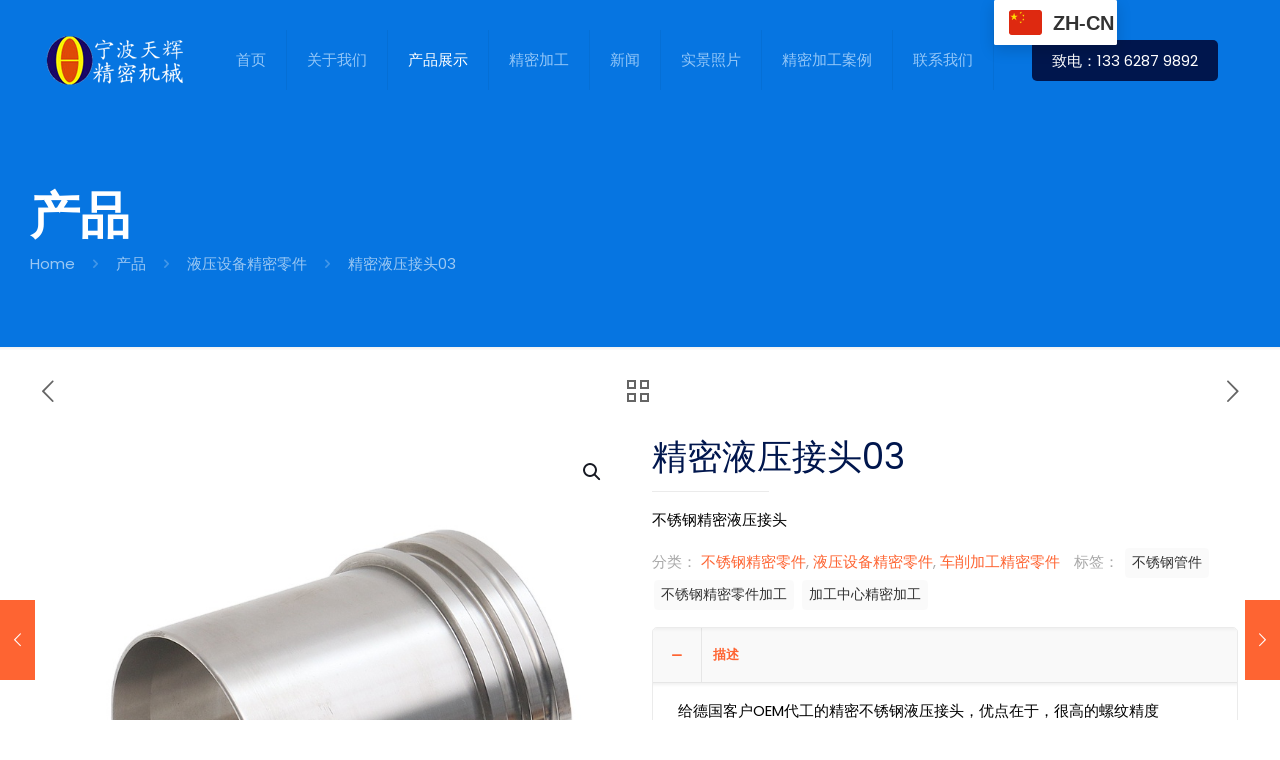

--- FILE ---
content_type: text/html; charset=UTF-8
request_url: https://www.nbjijiagong.cn/product/jmyyjt03/
body_size: 40620
content:
<!DOCTYPE html><html lang="zh-CN" class="no-js " ><head><meta charset="UTF-8" /><meta name="description" content="天辉机械公司专业生产金属精密零件，能根据客户的要求和图纸机加工精密零件，比如不锈钢精密加工零件、锻打机加工精密零件、铝合金精密零件等等。"/><meta name="keywords" content="金属精密零件, 机加工精密零件, 不锈钢精密加工零件"/><link rel="alternate" hreflang="zh-CN" href="https://47.98.154.58/product/jmyyjt03/"/><title>金属精密零件-机加工精密零件-不锈钢精密加工零件-铝合金精密加工零件--天辉机械有限公司</title><style id="rocket-critical-css">html,body{-webkit-font-smoothing:antialiased}.woocommerce table.shop_attributes td{padding-left:10px!important}button.pswp__button{box-shadow:none!important;background-image:url(https://www.nbjijiagong.cn/wp-content/plugins/woocommerce/assets/css/photoswipe/default-skin/default-skin.png)!important}button.pswp__button,button.pswp__button--arrow--left::before,button.pswp__button--arrow--right::before{background-color:transparent!important}button.pswp__button--arrow--left,button.pswp__button--arrow--right{background-image:none!important}.pswp{display:none;position:absolute;width:100%;height:100%;left:0;top:0;overflow:hidden;-ms-touch-action:none;touch-action:none;z-index:1500;-webkit-text-size-adjust:100%;-webkit-backface-visibility:hidden;outline:0}.pswp *{-webkit-box-sizing:border-box;box-sizing:border-box}.pswp__bg{position:absolute;left:0;top:0;width:100%;height:100%;background:#000;opacity:0;-webkit-transform:translateZ(0);transform:translateZ(0);-webkit-backface-visibility:hidden;will-change:opacity}.pswp__scroll-wrap{position:absolute;left:0;top:0;width:100%;height:100%;overflow:hidden}.pswp__container{-ms-touch-action:none;touch-action:none;position:absolute;left:0;right:0;top:0;bottom:0}.pswp__container{-webkit-touch-callout:none}.pswp__bg{will-change:opacity}.pswp__container{-webkit-backface-visibility:hidden}.pswp__item{position:absolute;left:0;right:0;top:0;bottom:0;overflow:hidden}.pswp__button{width:44px;height:44px;position:relative;background:0 0;overflow:visible;-webkit-appearance:none;display:block;border:0;padding:0;margin:0;float:right;opacity:.75;-webkit-box-shadow:none;box-shadow:none}.pswp__button::-moz-focus-inner{padding:0;border:0}.pswp__button,.pswp__button--arrow--left:before,.pswp__button--arrow--right:before{background:url(https://www.nbjijiagong.cn/wp-content/plugins/woocommerce/assets/css/photoswipe/default-skin/default-skin.png) 0 0 no-repeat;background-size:264px 88px;width:44px;height:44px}.pswp__button--close{background-position:0 -44px}.pswp__button--share{background-position:-44px -44px}.pswp__button--fs{display:none}.pswp__button--zoom{display:none;background-position:-88px 0}.pswp__button--arrow--left,.pswp__button--arrow--right{background:0 0;top:50%;margin-top:-50px;width:70px;height:100px;position:absolute}.pswp__button--arrow--left{left:0}.pswp__button--arrow--right{right:0}.pswp__button--arrow--left:before,.pswp__button--arrow--right:before{content:'';top:35px;background-color:rgba(0,0,0,.3);height:30px;width:32px;position:absolute}.pswp__button--arrow--left:before{left:6px;background-position:-138px -44px}.pswp__button--arrow--right:before{right:6px;background-position:-94px -44px}.pswp__share-modal{display:block;background:rgba(0,0,0,.5);width:100%;height:100%;top:0;left:0;padding:10px;position:absolute;z-index:1600;opacity:0;-webkit-backface-visibility:hidden;will-change:opacity}.pswp__share-modal--hidden{display:none}.pswp__share-tooltip{z-index:1620;position:absolute;background:#fff;top:56px;border-radius:2px;display:block;width:auto;right:44px;-webkit-box-shadow:0 2px 5px rgba(0,0,0,.25);box-shadow:0 2px 5px rgba(0,0,0,.25);-webkit-transform:translateY(6px);-ms-transform:translateY(6px);transform:translateY(6px);-webkit-backface-visibility:hidden;will-change:transform}.pswp__counter{position:absolute;left:0;top:0;height:44px;font-size:13px;line-height:44px;color:#fff;opacity:.75;padding:0 10px}.pswp__caption{position:absolute;left:0;bottom:0;width:100%;min-height:44px}.pswp__caption__center{text-align:left;max-width:420px;margin:0 auto;font-size:13px;padding:10px;line-height:20px;color:#ccc}.pswp__preloader{width:44px;height:44px;position:absolute;top:0;left:50%;margin-left:-22px;opacity:0;will-change:opacity;direction:ltr}.pswp__preloader__icn{width:20px;height:20px;margin:12px}@media screen and (max-width:1024px){.pswp__preloader{position:relative;left:auto;top:auto;margin:0;float:right}}.pswp__ui{-webkit-font-smoothing:auto;visibility:visible;opacity:1;z-index:1550}.pswp__top-bar{position:absolute;left:0;top:0;height:44px;width:100%}.pswp__caption,.pswp__top-bar{-webkit-backface-visibility:hidden;will-change:opacity}.pswp__caption,.pswp__top-bar{background-color:rgba(0,0,0,.5)}.pswp__ui--hidden .pswp__button--arrow--left,.pswp__ui--hidden .pswp__button--arrow--right,.pswp__ui--hidden .pswp__caption,.pswp__ui--hidden .pswp__top-bar{opacity:.001}:root{--woocommerce:#a46497;--wc-green:#7ad03a;--wc-red:#a00;--wc-orange:#ffba00;--wc-blue:#2ea2cc;--wc-primary:#a46497;--wc-primary-text:white;--wc-secondary:#ebe9eb;--wc-secondary-text:#515151;--wc-highlight:#77a464;--wc-highligh-text:white;--wc-content-bg:#fff;--wc-subtext:#767676}.woocommerce img,.woocommerce-page img{height:auto;max-width:100%}.woocommerce div.product div.images,.woocommerce-page div.product div.images{float:left;width:48%}.woocommerce div.product div.summary,.woocommerce-page div.product div.summary{float:right;width:48%;clear:none}:root{--woocommerce:#a46497;--wc-green:#7ad03a;--wc-red:#a00;--wc-orange:#ffba00;--wc-blue:#2ea2cc;--wc-primary:#a46497;--wc-primary-text:white;--wc-secondary:#ebe9eb;--wc-secondary-text:#515151;--wc-highlight:#77a464;--wc-highligh-text:white;--wc-content-bg:#fff;--wc-subtext:#767676}@font-face{font-family:WooCommerce;src:url(https://www.nbjijiagong.cn/wp-content/plugins/woocommerce/assets/fonts/WooCommerce.eot);src:url(https://www.nbjijiagong.cn/wp-content/plugins/woocommerce/assets/fonts/WooCommerce.eot?#iefix) format("embedded-opentype"),url(https://www.nbjijiagong.cn/wp-content/plugins/woocommerce/assets/fonts/WooCommerce.woff) format("woff"),url(https://www.nbjijiagong.cn/wp-content/plugins/woocommerce/assets/fonts/WooCommerce.ttf) format("truetype"),url(https://www.nbjijiagong.cn/wp-content/plugins/woocommerce/assets/fonts/WooCommerce.svg#WooCommerce) format("svg");font-weight:400;font-style:normal}.clear{clear:both}.woocommerce .woocommerce-breadcrumb{margin:0 0 1em;padding:0;font-size:.92em;color:#767676}.woocommerce .woocommerce-breadcrumb::after,.woocommerce .woocommerce-breadcrumb::before{content:" ";display:table}.woocommerce .woocommerce-breadcrumb::after{clear:both}.woocommerce .woocommerce-breadcrumb a{color:#767676}.woocommerce div.product{margin-bottom:0;position:relative}.woocommerce div.product .product_title{clear:none;margin-top:0;padding:0}.woocommerce div.product p.price{color:#77a464;font-size:1.25em}.woocommerce div.product div.images{margin-bottom:2em}.woocommerce div.product div.images img{display:block;width:100%;height:auto;box-shadow:none}.woocommerce div.product div.images.woocommerce-product-gallery{position:relative}.woocommerce div.product div.images .woocommerce-product-gallery__wrapper{margin:0;padding:0}.woocommerce div.product div.images .woocommerce-product-gallery__trigger{position:absolute;top:.5em;right:.5em;font-size:2em;z-index:9;width:36px;height:36px;background:#fff;text-indent:-9999px;border-radius:100%;box-sizing:content-box}.woocommerce div.product div.images .woocommerce-product-gallery__trigger::before{content:"";display:block;width:10px;height:10px;border:2px solid #000;border-radius:100%;position:absolute;top:9px;left:9px;box-sizing:content-box}.woocommerce div.product div.images .woocommerce-product-gallery__trigger::after{content:"";display:block;width:2px;height:8px;background:#000;border-radius:6px;position:absolute;top:19px;left:22px;-webkit-transform:rotate(-45deg);-ms-transform:rotate(-45deg);transform:rotate(-45deg);box-sizing:content-box}.woocommerce div.product div.summary{margin-bottom:2em}.woocommerce #respond input#submit{font-size:100%;margin:0;line-height:1;position:relative;text-decoration:none;overflow:visible;padding:.618em 1em;font-weight:700;border-radius:3px;left:auto;color:#515151;background-color:#ebe9eb;border:0;display:inline-block;background-image:none;box-shadow:none;text-shadow:none}.woocommerce #reviews #respond{margin:0;border:0;padding:0}.woocommerce #reviews #comment{height:75px}.woocommerce #reviews #comments h2{clear:none}.woocommerce #review_form #respond{position:static;margin:0;width:auto;padding:0;background:transparent none;border:0}.woocommerce #review_form #respond::after,.woocommerce #review_form #respond::before{content:" ";display:table}.woocommerce #review_form #respond::after{clear:both}.woocommerce #review_form #respond p{margin:0 0 10px}.woocommerce #review_form #respond .form-submit input{left:auto}.woocommerce #review_form #respond textarea{box-sizing:border-box;width:100%}.woocommerce p.stars a{position:relative;height:1em;width:1em;text-indent:-999em;display:inline-block;text-decoration:none}.woocommerce p.stars a::before{display:block;position:absolute;top:0;left:0;width:1em;height:1em;line-height:1;font-family:WooCommerce;content:"\e021";text-indent:0}.woocommerce table.shop_attributes{border:0;border-top:1px dotted rgba(0,0,0,.1);margin-bottom:1.618em;width:100%}.woocommerce table.shop_attributes th{width:150px;font-weight:700;padding:8px;border-top:0;border-bottom:1px dotted rgba(0,0,0,.1);margin:0;line-height:1.5}.woocommerce table.shop_attributes td{font-style:italic;padding:0;border-top:0;border-bottom:1px dotted rgba(0,0,0,.1);margin:0;line-height:1.5}.woocommerce table.shop_attributes td p{margin:0;padding:8px 0}.woocommerce table.shop_attributes tr:nth-child(even) td,.woocommerce table.shop_attributes tr:nth-child(even) th{background:rgba(0,0,0,.025)}html,body,div,span,h1,h2,h6,p,a,img,i,ul,li,form,label,table,tbody,tr,th,td,figure,header,nav{margin:0;padding:0;border:0;font-size:100%;font:inherit;vertical-align:baseline}figure,header,nav{display:block}body{line-height:1}ul{list-style:none}table{border-collapse:collapse;border-spacing:0}html{height:100%}body{-webkit-font-smoothing:antialiased;-webkit-text-size-adjust:100%}*,*::before,*::after{box-sizing:inherit;-webkit-font-smoothing:antialiased}h1,h2,h6{margin-bottom:15px}p{margin:0 0 15px}i{font-style:italic}a,a:visited{text-decoration:none;outline:0}p a,p a:visited{line-height:inherit}img.scale-with-grid,#Content img{max-width:100%;height:auto}button::-moz-focus-inner,input::-moz-focus-inner{border:0;padding:0}button,input[type="submit"]{display:inline-block;position:relative;padding:10px 20px;font-size:inherit;overflow:hidden;text-decoration:none!important;border-style:solid}.action_button{display:block;position:relative;float:left;overflow:hidden;padding:10px 20px;text-decoration:none!important;line-height:21px;box-sizing:border-box}.button-default button,.button-default input[type="submit"]{border:none;border-radius:5px;box-shadow:inset 0 0 0 1px rgba(0,0,0,.03),inset 0px 4px 3px -2px rgba(0,0,0,.07)}.button-default .action_button{border-radius:5px}@media (min-width:768px){.button-default button:after,.button-default .action_button:after,.button-default input[type="submit"]:after{content:"";position:absolute;left:0;top:0;height:100%;width:0;background:rgba(0,0,0,.05);z-index:1}}.content_wrapper input[type="submit"]{margin:0 10px 15px 0}@font-face{font-family:'mfn-icons';src:url(https://www.nbjijiagong.cn/wp-content/themes/betheme/fonts/mfn/icons.eot?31690507);src:url(https://www.nbjijiagong.cn/wp-content/themes/betheme/fonts/mfn/icons.eot?31690507#iefix) format("embedded-opentype"),url(https://www.nbjijiagong.cn/wp-content/themes/betheme/fonts/mfn/icons.woff?31690507) format("woff"),url(https://www.nbjijiagong.cn/wp-content/themes/betheme/fonts/mfn/icons.ttf?31690507) format("truetype"),url(https://www.nbjijiagong.cn/wp-content/themes/betheme/fonts/mfn/icons.svg?31690507#mfn) format("svg");font-weight:400;font-style:normal;font-display:swap}[class^="icon-"]:before,[class*=" icon-"]:before{font-family:"mfn-icons";font-style:normal;font-weight:400;speak:none;display:inline-block;text-decoration:none!important;width:1em;margin-right:.2em;text-align:center;font-variant:normal;text-transform:none;line-height:1em;margin-left:.2em}.icon-clock:before{content:'\e843'}.icon-left-open-big:before{content:'\e8b8'}.icon-minus:before{content:'\e8d8'}.icon-plus:before{content:'\e8fb'}.icon-right-open:before{content:'\e915'}.icon-menu-fine:before{content:'\e960'}.icon-search-fine:before{content:'\e962'}.icon-cancel-fine:before{content:'\e963'}button::-moz-focus-inner{padding:0;border:0}body{min-width:960px}#Wrapper{max-width:1240px;margin:0 auto;overflow:hidden}.layout-full-width{padding:0}.layout-full-width #Wrapper{max-width:100%!important;width:100%!important;margin:0!important}#Content{width:100%;padding-top:30px}.section{position:relative}.section_wrapper,.container{max-width:1220px;margin:0 auto;position:relative}.section_wrapper:after,.container:after{clear:both;content:" ";display:block;height:0;visibility:hidden}.column{float:left;margin:0 1% 40px}.one-second.column{width:48%}.one.column{width:98%}.container:after{content:"\0020";display:block;height:0;clear:both;visibility:hidden}.clearfix:before,.clearfix:after{content:'\0020';display:block;overflow:hidden;visibility:hidden;width:0;height:0}.clearfix:after{clear:both}.clear{clear:both;display:block;overflow:hidden;visibility:hidden;width:0;height:0}.fixed-nav{position:fixed;bottom:40px;height:80px;z-index:90}.fixed-nav.fixed-nav-prev{left:0}.fixed-nav .arrow{display:block;width:35px;height:80px;font-size:15px;position:relative;z-index:92;color:#fff;line-height:80px;text-align:center}.fixed-nav .photo{height:80px;width:80px;position:relative;z-index:92;overflow:hidden;line-height:0;background-color:#000}.fixed-nav .desc{width:190px;padding:6px 15px;min-height:68px;background:#fff;z-index:91}.fixed-nav .desc h6{margin-bottom:3px;padding-bottom:3px;border-bottom-width:1px;border-style:solid}.fixed-nav .desc i{display:inline-block;margin-right:2px}.fixed-nav .desc i:before{margin-left:0}.fixed-nav-prev .arrow,.fixed-nav-prev .photo,.fixed-nav-prev .desc{float:left}.fixed-nav-prev .desc{margin-left:-335px}@media only screen and (max-width:1430px){.fixed-nav-prev .photo{position:static;margin-left:-115px}}#Header_wrapper{position:relative}body:not(.template-slider) #Header_wrapper{background-repeat:no-repeat;background-position:top center}#Header{position:relative}body:not(.template-slider) #Header{min-height:250px}#Top_bar{position:absolute;left:0;top:61px;width:100%;border-bottom:1px solid transparent;z-index:30}#Top_bar .column{margin-bottom:0}#Top_bar .top_bar_left{position:relative;float:left;width:100%}#Top_bar .logo{float:left;margin:0 30px 0 20px}#Top_bar #logo{display:block;box-sizing:content-box;height:60px;line-height:60px;padding:15px 0}#Top_bar #logo img{vertical-align:middle;max-height:100%}#Top_bar #logo img.logo-sticky,#Top_bar #logo img.logo-mobile,#Top_bar #logo img.logo-mobile-sticky{display:none}#Top_bar .menu_wrapper{float:left;z-index:201}#Top_bar .secondary_menu_wrapper{display:none}#Top_bar a.responsive-menu-toggle{display:none;position:absolute;right:20px;top:50%;margin-top:-17px;width:34px;height:34px;text-align:center;border-radius:3px;z-index:200}#Top_bar a.responsive-menu-toggle i{font-size:22px;line-height:34px}#Top_bar .banner_wrapper{display:none}#Top_bar .search_wrapper{position:absolute;left:0;top:100%;display:none;z-index:201;width:100%;padding:15px;box-sizing:border-box}#Top_bar .search_wrapper input[type="text"]{width:100%;margin:0;box-sizing:border-box;-webkit-box-shadow:0 0 0;box-shadow:0 0 0;padding-left:35px;background:none;border-width:0 0 1px;border-style:solid;border-color:rgba(255,255,255,.08)!important;font-size:15px}#Top_bar .search_wrapper .icon_search,#Top_bar .search_wrapper .icon_close{position:absolute;top:25px;font-size:22px;line-height:22px;display:block}#Top_bar .search_wrapper .icon_search{left:18px;color:rgba(0,0,0,.5)}#Top_bar .search_wrapper .icon_close{right:18px;color:#fff;opacity:.3}#Top_bar .top_bar_right{float:right;height:90px;position:relative;top:-4px;padding:0 10px 0 20px}#Top_bar .top_bar_right:before{content:"";display:block;height:100%;width:10px;position:absolute;left:-10px;top:2px;transform:skewX(0deg) skewY(-25deg)}#Top_bar .top_bar_right_wrapper{position:relative;top:25px}.action_button{top:-1px;margin:0 5px}.action_button{background-color:#f7f7f7;color:#747474}#Top_bar #menu{z-index:201}#Top_bar .menu{z-index:202}#Top_bar .menu>li{margin:0;z-index:203;display:block;float:left}#Top_bar .menu>li:not(.mfn-megamenu-parent){position:relative}#Top_bar .menu>li>a{display:block;line-height:60px;padding:15px 0;position:relative}#Top_bar .menu>li>a:after{content:"";height:4px;width:100%;position:absolute;left:0;top:-4px;z-index:203;opacity:0}#Top_bar .menu>li>a span:not(.description){display:block;line-height:60px;padding:0 20px;white-space:nowrap;border-right-width:1px;border-style:solid}#Top_bar .menu>li:last-child>a span{border:0}#Top_bar .menu>li.current-menu-item>a:after{opacity:1}#Top_bar .menu li ul{position:absolute;left:0;top:100%;z-index:205;margin:0;display:none;background-image:url(https://www.nbjijiagong.cn/wp-content/themes/betheme/images/box_shadow.png);background-repeat:repeat-x;background-position:left top}#Top_bar .menu li>ul{box-shadow:2px 2px 2px 0 rgba(0,0,0,0.03);-webkit-box-shadow:2px 2px 2px 0 rgba(0,0,0,0.03)}#Top_bar .menu li ul li{padding:0;width:200px;position:relative;font-weight:400}#Top_bar .menu li ul li a{padding:10px 20px;display:block;border-bottom:1px solid rgba(0,0,0,0.05)}#Top_bar .menu li ul li a span{display:inline-block;position:relative}#Top_bar .menu li ul li a .menu-arrow{position:absolute;right:7px;top:11px;font-size:12px;color:rgba(0,0,0,0.35)}#Top_bar .menu li ul li ul{position:absolute;left:200px;top:0;z-index:204}.header-classic #Header .top_bar_left,.header-classic #Header .top_bar_right{background-color:transparent}.header-classic #Top_bar{position:static;background-color:#fff}.header-classic #Top_bar .top_bar_right{top:0}.header-classic #Top_bar .top_bar_right:before{display:none}#body_overlay{position:fixed;top:0;left:0;width:100%;height:120%;background:rgba(0,0,0,.6);z-index:9002;display:none}body.mobile-side-slide{position:relative;overflow-x:visible}#Side_slide{display:block;position:fixed;top:0px;right:-250px;max-width:100%;width:250px;height:100%;overflow:auto;border-bottom-width:60px;border-bottom-style:solid;z-index:99999;z-index:100000}#Side_slide .close-wrapper{height:60px}#Side_slide .close-wrapper a.close{height:34px;width:34px;display:block;float:right;margin:13px 13px 0 0}#Side_slide .close-wrapper a.close i{font-size:22px;line-height:34px}#Side_slide .extras{padding:0 20px}#Side_slide .extras .action_button{float:none;width:100%;margin:0 0 20px;text-align:center;text-decoration:none}#Side_slide .extras .extras-wrapper{text-align:center}#Side_slide .lang-wrapper{margin-bottom:20px;text-align:center;display:none}#Side_slide .social{text-align:center;margin:0 20px 13px}#Side_slide{background-color:#191919;border-color:#191919}#Side_slide,#Side_slide a:not(.action_button){color:#a6a6a6}#Subheader{background-color:rgba(0,0,0,.02);background-position:center top;background-repeat:no-repeat;padding:30px 0;position:relative}#Subheader .column{margin-bottom:0}#Subheader .title{margin-bottom:0;width:70%;float:left}#Subheader ul.breadcrumbs{display:block;width:30%;margin:1px 0 0;font-size:1em!important;float:right;text-align:right}#Subheader ul.breadcrumbs li{display:inline-block}#Subheader ul.breadcrumbs li,#Subheader ul.breadcrumbs li a{color:rgba(0,0,0,.3)}#Subheader ul.breadcrumbs li span{margin:0 10px;opacity:.4}#Subheader:after{content:"";height:3px;width:100%;display:block;position:absolute;left:0;bottom:-3px;z-index:1;box-shadow:inset 0px 4px 3px -2px rgba(0,0,0,.06)}#Subheader ul.woocommerce-breadcrumb li:last-child span{display:none}.subheader-both-left #Subheader .title{width:100%}.subheader-both-left #Subheader .breadcrumbs{width:100%;text-align:left;margin-top:10px}.post-nav{padding:10px 15px 4px 130px;margin-bottom:20px;background-image:url(https://www.nbjijiagong.cn/wp-content/themes/betheme/images/stripes/stripes_5_b.png);-webkit-box-sizing:border-box;-moz-box-sizing:border-box;box-sizing:border-box;overflow:hidden}.no-share .post-nav{padding-left:15px;padding-right:15px}.post-nav.minimal.column{padding:0;background:none;position:relative;height:40px!important}.post-nav.minimal a{position:absolute;top:0;opacity:.6}.post-nav.minimal a.prev{left:0}.post-nav.minimal a.home{left:50%;margin:3px 0 0 -13px}.post-nav.minimal a i{font-size:25px;line-height:30px;color:#626262}.post-nav.minimal a svg{fill:#626262}#comments>:first-child{border-top-width:1px;border-style:solid;padding-top:20px}#respond{overflow:hidden;margin-bottom:40px}#respond .comment-reply-title{font-size:21px;line-height:25px}#respond .comment-reply-title>small{margin-left:10px;font-size:13px}#respond p{margin-bottom:15px;padding-left:0!important}#respond .comment-notes .required{position:static}#respond input[type="text"]{margin-bottom:0}#respond label{margin-bottom:3px}#respond .comment-form-author{width:31.3%;margin-right:2%!important;float:left;position:relative}#respond .comment-form-email{width:31.3%;margin-right:2%!important;float:left;position:relative}#respond input[type="text"],#respond input[type="email"],#respond select{width:100%}#respond .comment-form-comment{width:100%}#respond .comment-form-comment textarea{width:100%;margin-bottom:10px}#respond .form-submit{margin:0}#respond .form-submit input[type="submit"]{font-size:14px;float:right!important;margin:0!important}.dark{color:#fff!important}form{margin-bottom:0}textarea{min-height:60px;line-height:20px}label{display:block;margin-bottom:5px;font-weight:700}input[type="checkbox"]{display:inline}input[type="checkbox"]~label{display:inline}input[type="checkbox"]~label:before{content:" "}input[type="email"],input[type="text"],select,textarea{padding:10px;outline:none;margin:0;width:230px;max-width:100%;display:block;margin-bottom:20px;font-size:14px;border-width:1px;border-style:solid;border-radius:0;box-sizing:border-box;-webkit-appearance:none}ul{list-style:none outside}.accordion .question{margin-bottom:5px;-webkit-border-radius:5px;border-radius:5px;overflow:hidden;border-width:1px;border-style:solid}.accordion .question:last-child{margin-bottom:0}.accordion .question .title{padding:14px 14px 14px 60px;font-size:13px;font-weight:700;position:relative;border-width:0;border-style:solid;background:#f9f9f9;box-shadow:inset 0px 4px 3px -2px rgba(0,0,0,.04)}.accordion .question .title:before{content:"";width:49px;height:100%;border-width:0 1px 0 0;border-style:solid;position:absolute;left:0;top:0;z-index:1}.accordion .question .title>.acc-icon-plus,.accordion .question .title>.acc-icon-minus{font-size:17px;line-height:17px;display:block;position:absolute;left:15px;top:16px;width:20px;height:20px;text-align:center;color:rgba(0,0,0,.25)}.accordion .question .title>.acc-icon-plus:before,.accordion .question .title>.acc-icon-minus:before{margin:0!important}.accordion .question .title>.acc-icon-plus{display:block}.accordion .question .title>.acc-icon-minus{display:none}.accordion .question .answer{padding:15px 20px 20px;overflow:hidden;display:none;box-shadow:inset 0px 4px 3px -2px rgba(0,0,0,.06)}.accordion .question.active .title{border-width:0 0 1px}.accordion .question.active .title>.acc-icon-plus{display:none}.accordion .question.active .title>.acc-icon-minus{display:block}.accordion .question.active p:last-child{margin-bottom:0}table{width:100%;box-sizing:border-box;margin-bottom:15px;border-collapse:collapse;border-spacing:0;border-radius:5px}table th,table td{padding:10px;text-align:center;border-width:1px;border-style:solid;vertical-align:middle}table th{font-weight:700;background:#f9f9f9;box-shadow:inset 0px 4px 3px -2px rgba(0,0,0,.04)}table tr:first-child td{box-shadow:inset 0px 4px 3px -2px rgba(0,0,0,.06)}table tr:nth-child(2n) td{background:rgba(0,0,0,0.01)}.accordion .question,.accordion .question.active .title,.accordion .question .title:before,table th,table td,input[type="email"],input[type="text"],select,textarea,#comments>:first-child,.fixed-nav .desc h6,.woocommerce .product div.entry-summary h1.product_title:after{border-color:rgba(0,0,0,.08)}input[type="email"],input[type="text"],select,textarea{background-color:#fff;color:#626262;box-shadow:inset 0 0 2px 2px rgba(0,0,0,0.02)}select{padding-right:25px;background:#fff url('data:image/svg+xml;charset=US-ASCII,%3Csvg%20width%3D%2220%22%20height%3D%2220%22%20xmlns%3D%22http%3A%2F%2Fwww.w3.org%2F2000%2Fsvg%22%3E%3Cpath%20d%3D%22M5%206l5%205%205-5%202%201-7%207-7-7%202-1z%22%20fill%3D%22%23555%22%2F%3E%3C%2Fsvg%3E') no-repeat right 5px top 55%}#Top_bar .menu>li>a span{border-color:rgba(0,0,0,.05)}#Top_bar .search_wrapper input[type="text"]{border-color:#fff;color:#fff}.accordion .question .title,table th{color:#444}.accordion .question .answer{background-color:#fff}@media only screen and (max-width:959px){#Header #menu>ul>li.current-menu-item>a{background:rgba(0,0,0,.02)}}html,body{overflow-x:hidden}@media only screen and (max-width:1239px){a[href^=tel]{color:inherit;text-decoration:none}}@media only screen and (min-width:960px) and (max-width:1239px){body{min-width:0}#Wrapper{max-width:960px}.section_wrapper,.container{max-width:940px}#Top_bar .top_bar_left{width:729px}}@media only screen and (min-width:768px) and (max-width:959px){body{min-width:0}#Wrapper{max-width:728px}.section_wrapper,.container{max-width:708px}#Top_bar .top_bar_left{width:501px}#Subheader .title{width:100%}#Subheader ul.breadcrumbs{display:none}}@media only screen and (max-width:767px){body{min-width:0}#Wrapper{max-width:90%;max-width:calc(100% - 67px)}.section_wrapper .column,.container .column,.sections_group{margin:0;width:100%!important;clear:both}.section_wrapper,.container{max-width:700px!important;padding-left:33px!important;padding-right:33px!important}.section_wrapper .column{margin:0 0 20px;height:auto!important}.section{background-attachment:scroll!important;height:auto!important}#Top_bar{background-color:#fff!important;position:static}#Top_bar .container{max-width:100%!important;padding:0!important}#Top_bar .top_bar_left{float:none;width:100%!important;background:none!important}#Top_bar a.responsive-menu-toggle{right:10px}#Top_bar .menu_wrapper{float:left!important;width:100%;margin:0!important}#Top_bar #menu{float:left;position:static!important;width:100%!important}#Top_bar .logo{position:static;float:left;width:100%;text-align:center;margin:0}#Top_bar .logo #logo{padding:0!important;margin:10px 50px}#Top_bar #logo img.logo-main{display:none}#Top_bar #logo img.logo-mobile{display:inline-block}#Top_bar #logo img.logo-mobile-sticky{display:none}#Top_bar .search_wrapper{top:auto;bottom:-129px}#Top_bar .top_bar_right{float:none;top:0;height:60px!important;padding:0 10px}#Top_bar .top_bar_right .top_bar_right_wrapper{float:right;margin-right:-10px}#Top_bar .top_bar_right:before{display:none}#Top_bar .top_bar_right_wrapper{top:0!important}#Top_bar .top_bar_right_wrapper{padding-top:10px}.mobile-tb-hide #Top_bar .top_bar_right{display:none}.mobile-sticky #Top_bar #menu{overflow:auto;-webkit-box-sizing:border-box;box-sizing:border-box}#Subheader .title{width:100%}#Subheader ul.breadcrumbs{display:none}.post-nav{padding:10px 10px 4px 90px}.fixed-nav{display:none!important}}@media only screen and (min-width:480px) and (max-width:767px){#respond .comment-form-author{width:100%;margin-right:0;float:none}#respond .comment-form-email{width:100%;margin-right:0;float:none}#respond input[type="text"],#respond input[type="email"],#respond select{width:100%}#respond .comment-form-comment textarea{width:100%}#respond .required{right:15px}}@media only screen and (max-width:479px){#Top_bar a.action_button{margin-right:0}.post-nav{padding:10px 10px 4px}#respond .comment-form-author{width:99%;margin-right:0;float:none}#respond .comment-form-email{width:99%;margin-right:0;float:none}#respond input[type="text"],#respond input[type="email"],#respond select{width:100%}#respond .comment-form-comment textarea{width:100%}#respond .required{right:11px}}.woocommerce table{display:table;visibility:visible}.woocommerce table th{font-size:100%}.woocommerce #respond input#submit{padding:10px 20px;font-weight:400;line-height:24px;overflow:hidden;border-style:solid;box-sizing:border-box}.woocommerce .product .post-nav{float:none}.woocommerce .product .product_wrapper{padding-left:105px;position:relative}.woocommerce .product div.entry-summary h1.product_title{font-size:35px;line-height:40px;margin-bottom:15px;padding-bottom:15px;position:relative}.woocommerce .product div.entry-summary h1.product_title:after{content:"";display:block;width:20%;height:0;border-width:0 0 1px;border-style:solid;position:absolute;left:0;bottom:0}.woocommerce .product div.entry-summary .product_meta{margin:0 0 15px!important}.woocommerce .product div.entry-summary .accordion #reviews #comments h2{font-size:21px;line-height:25px}.woocommerce .product div.entry-summary .accordion #reviews .comment-form-rating{display:block;clear:both}.woocommerce .product div.entry-summary .accordion p.stars a{margin-right:10px}.woocommerce .product div.entry-summary .accordion table.shop_attributes{margin:0}.woocommerce .product div.entry-summary .price{float:none;font-size:30px;line-height:30px}.woocommerce .product div.entry-summary>p.price{margin-bottom:35px}.woocommerce .product .product_wrapper .product_image_wrapper{position:relative}.woocommerce .product .product_wrapper .product_image_wrapper .images{width:100%;margin:0}.woocommerce .product.no-share .product_wrapper{padding-left:0}.woocommerce .product_meta{margin-top:15px}.woocommerce div.product div.images img,.woocommerce-page div.product div.images img{-webkit-box-shadow:0 0 0;box-shadow:0 0 0}.pswp .pswp__button{padding:0;border:none!important}@media only screen and (min-width:768px) and (max-width:959px){.woocommerce div.product div.product_image_wrapper{width:100%!important}.woocommerce div.product div.summary{width:100%!important;float:left!important}}@media only screen and (max-width:767px){.woocommerce .post-nav{padding:10px 10px 4px}.woocommerce .product .product_wrapper{padding-left:0}.woocommerce div.product div.product_image_wrapper{width:100%!important}.woocommerce div.product div.summary{width:100%!important;float:left!important}}</style><meta name='robots' content='max-image-preview:large' /><meta name="format-detection" content="telephone=no"><meta name="viewport" content="width=device-width, initial-scale=1, maximum-scale=1" /><link rel='dns-prefetch' href='//www.nbjijiagong.cn' /><link rel='dns-prefetch' href='//fonts.googleapis.com' /><link href='https://fonts.gstatic.com' crossorigin rel='preconnect' /><link rel="alternate" type="application/rss+xml" title=" &raquo; Feed" href="https://www.nbjijiagong.cn/feed/" /><link rel="alternate" type="application/rss+xml" title=" &raquo; 评论Feed" href="https://www.nbjijiagong.cn/comments/feed/" /><link rel="alternate" type="application/rss+xml" title=" &raquo; 精密液压接头03评论Feed" href="https://www.nbjijiagong.cn/product/jmyyjt03/feed/" /><style type="text/css">img.wp-smiley,img.emoji{display:inline!important;border:none!important;box-shadow:none!important;height:1em!important;width:1em!important;margin:0 0.07em!important;vertical-align:-0.1em!important;background:none!important;padding:0!important}</style><link rel='preload'  href='https://www.nbjijiagong.cn/wp-includes/css/dist/block-library/style.min.css?ver=5.9.12' as="style" onload="this.onload=null;this.rel='stylesheet'" type='text/css' media='all' /><link data-minify="1" rel='preload'  href='https://www.nbjijiagong.cn/wp-content/cache/min/1/wp-content/plugins/woocommerce/packages/woocommerce-blocks/build/wc-blocks-vendors-style-62c159cbbb7afe3aa80f54f158dfe4b8.css' as="style" onload="this.onload=null;this.rel='stylesheet'" type='text/css' media='all' /><link data-minify="1" rel='preload'  href='https://www.nbjijiagong.cn/wp-content/cache/min/1/wp-content/plugins/woocommerce/packages/woocommerce-blocks/build/wc-blocks-style-f4e10a74eb561a1afaf538848f56f2de.css' as="style" onload="this.onload=null;this.rel='stylesheet'" type='text/css' media='all' /><style id='global-styles-inline-css' type='text/css'>body{--wp--preset--color--black:#000;--wp--preset--color--cyan-bluish-gray:#abb8c3;--wp--preset--color--white:#fff;--wp--preset--color--pale-pink:#f78da7;--wp--preset--color--vivid-red:#cf2e2e;--wp--preset--color--luminous-vivid-orange:#ff6900;--wp--preset--color--luminous-vivid-amber:#fcb900;--wp--preset--color--light-green-cyan:#7bdcb5;--wp--preset--color--vivid-green-cyan:#00d084;--wp--preset--color--pale-cyan-blue:#8ed1fc;--wp--preset--color--vivid-cyan-blue:#0693e3;--wp--preset--color--vivid-purple:#9b51e0;--wp--preset--gradient--vivid-cyan-blue-to-vivid-purple:linear-gradient(135deg,rgba(6,147,227,1) 0%,rgb(155,81,224) 100%);--wp--preset--gradient--light-green-cyan-to-vivid-green-cyan:linear-gradient(135deg,rgb(122,220,180) 0%,rgb(0,208,130) 100%);--wp--preset--gradient--luminous-vivid-amber-to-luminous-vivid-orange:linear-gradient(135deg,rgba(252,185,0,1) 0%,rgba(255,105,0,1) 100%);--wp--preset--gradient--luminous-vivid-orange-to-vivid-red:linear-gradient(135deg,rgba(255,105,0,1) 0%,rgb(207,46,46) 100%);--wp--preset--gradient--very-light-gray-to-cyan-bluish-gray:linear-gradient(135deg,rgb(238,238,238) 0%,rgb(169,184,195) 100%);--wp--preset--gradient--cool-to-warm-spectrum:linear-gradient(135deg,rgb(74,234,220) 0%,rgb(151,120,209) 20%,rgb(207,42,186) 40%,rgb(238,44,130) 60%,rgb(251,105,98) 80%,rgb(254,248,76) 100%);--wp--preset--gradient--blush-light-purple:linear-gradient(135deg,rgb(255,206,236) 0%,rgb(152,150,240) 100%);--wp--preset--gradient--blush-bordeaux:linear-gradient(135deg,rgb(254,205,165) 0%,rgb(254,45,45) 50%,rgb(107,0,62) 100%);--wp--preset--gradient--luminous-dusk:linear-gradient(135deg,rgb(255,203,112) 0%,rgb(199,81,192) 50%,rgb(65,88,208) 100%);--wp--preset--gradient--pale-ocean:linear-gradient(135deg,rgb(255,245,203) 0%,rgb(182,227,212) 50%,rgb(51,167,181) 100%);--wp--preset--gradient--electric-grass:linear-gradient(135deg,rgb(202,248,128) 0%,rgb(113,206,126) 100%);--wp--preset--gradient--midnight:linear-gradient(135deg,rgb(2,3,129) 0%,rgb(40,116,252) 100%);--wp--preset--duotone--dark-grayscale:url('#wp-duotone-dark-grayscale');--wp--preset--duotone--grayscale:url('#wp-duotone-grayscale');--wp--preset--duotone--purple-yellow:url('#wp-duotone-purple-yellow');--wp--preset--duotone--blue-red:url('#wp-duotone-blue-red');--wp--preset--duotone--midnight:url('#wp-duotone-midnight');--wp--preset--duotone--magenta-yellow:url('#wp-duotone-magenta-yellow');--wp--preset--duotone--purple-green:url('#wp-duotone-purple-green');--wp--preset--duotone--blue-orange:url('#wp-duotone-blue-orange');--wp--preset--font-size--small:13px;--wp--preset--font-size--medium:20px;--wp--preset--font-size--large:36px;--wp--preset--font-size--x-large:42px}.has-black-color{color:var(--wp--preset--color--black)!important}.has-cyan-bluish-gray-color{color:var(--wp--preset--color--cyan-bluish-gray)!important}.has-white-color{color:var(--wp--preset--color--white)!important}.has-pale-pink-color{color:var(--wp--preset--color--pale-pink)!important}.has-vivid-red-color{color:var(--wp--preset--color--vivid-red)!important}.has-luminous-vivid-orange-color{color:var(--wp--preset--color--luminous-vivid-orange)!important}.has-luminous-vivid-amber-color{color:var(--wp--preset--color--luminous-vivid-amber)!important}.has-light-green-cyan-color{color:var(--wp--preset--color--light-green-cyan)!important}.has-vivid-green-cyan-color{color:var(--wp--preset--color--vivid-green-cyan)!important}.has-pale-cyan-blue-color{color:var(--wp--preset--color--pale-cyan-blue)!important}.has-vivid-cyan-blue-color{color:var(--wp--preset--color--vivid-cyan-blue)!important}.has-vivid-purple-color{color:var(--wp--preset--color--vivid-purple)!important}.has-black-background-color{background-color:var(--wp--preset--color--black)!important}.has-cyan-bluish-gray-background-color{background-color:var(--wp--preset--color--cyan-bluish-gray)!important}.has-white-background-color{background-color:var(--wp--preset--color--white)!important}.has-pale-pink-background-color{background-color:var(--wp--preset--color--pale-pink)!important}.has-vivid-red-background-color{background-color:var(--wp--preset--color--vivid-red)!important}.has-luminous-vivid-orange-background-color{background-color:var(--wp--preset--color--luminous-vivid-orange)!important}.has-luminous-vivid-amber-background-color{background-color:var(--wp--preset--color--luminous-vivid-amber)!important}.has-light-green-cyan-background-color{background-color:var(--wp--preset--color--light-green-cyan)!important}.has-vivid-green-cyan-background-color{background-color:var(--wp--preset--color--vivid-green-cyan)!important}.has-pale-cyan-blue-background-color{background-color:var(--wp--preset--color--pale-cyan-blue)!important}.has-vivid-cyan-blue-background-color{background-color:var(--wp--preset--color--vivid-cyan-blue)!important}.has-vivid-purple-background-color{background-color:var(--wp--preset--color--vivid-purple)!important}.has-black-border-color{border-color:var(--wp--preset--color--black)!important}.has-cyan-bluish-gray-border-color{border-color:var(--wp--preset--color--cyan-bluish-gray)!important}.has-white-border-color{border-color:var(--wp--preset--color--white)!important}.has-pale-pink-border-color{border-color:var(--wp--preset--color--pale-pink)!important}.has-vivid-red-border-color{border-color:var(--wp--preset--color--vivid-red)!important}.has-luminous-vivid-orange-border-color{border-color:var(--wp--preset--color--luminous-vivid-orange)!important}.has-luminous-vivid-amber-border-color{border-color:var(--wp--preset--color--luminous-vivid-amber)!important}.has-light-green-cyan-border-color{border-color:var(--wp--preset--color--light-green-cyan)!important}.has-vivid-green-cyan-border-color{border-color:var(--wp--preset--color--vivid-green-cyan)!important}.has-pale-cyan-blue-border-color{border-color:var(--wp--preset--color--pale-cyan-blue)!important}.has-vivid-cyan-blue-border-color{border-color:var(--wp--preset--color--vivid-cyan-blue)!important}.has-vivid-purple-border-color{border-color:var(--wp--preset--color--vivid-purple)!important}.has-vivid-cyan-blue-to-vivid-purple-gradient-background{background:var(--wp--preset--gradient--vivid-cyan-blue-to-vivid-purple)!important}.has-light-green-cyan-to-vivid-green-cyan-gradient-background{background:var(--wp--preset--gradient--light-green-cyan-to-vivid-green-cyan)!important}.has-luminous-vivid-amber-to-luminous-vivid-orange-gradient-background{background:var(--wp--preset--gradient--luminous-vivid-amber-to-luminous-vivid-orange)!important}.has-luminous-vivid-orange-to-vivid-red-gradient-background{background:var(--wp--preset--gradient--luminous-vivid-orange-to-vivid-red)!important}.has-very-light-gray-to-cyan-bluish-gray-gradient-background{background:var(--wp--preset--gradient--very-light-gray-to-cyan-bluish-gray)!important}.has-cool-to-warm-spectrum-gradient-background{background:var(--wp--preset--gradient--cool-to-warm-spectrum)!important}.has-blush-light-purple-gradient-background{background:var(--wp--preset--gradient--blush-light-purple)!important}.has-blush-bordeaux-gradient-background{background:var(--wp--preset--gradient--blush-bordeaux)!important}.has-luminous-dusk-gradient-background{background:var(--wp--preset--gradient--luminous-dusk)!important}.has-pale-ocean-gradient-background{background:var(--wp--preset--gradient--pale-ocean)!important}.has-electric-grass-gradient-background{background:var(--wp--preset--gradient--electric-grass)!important}.has-midnight-gradient-background{background:var(--wp--preset--gradient--midnight)!important}.has-small-font-size{font-size:var(--wp--preset--font-size--small)!important}.has-medium-font-size{font-size:var(--wp--preset--font-size--medium)!important}.has-large-font-size{font-size:var(--wp--preset--font-size--large)!important}.has-x-large-font-size{font-size:var(--wp--preset--font-size--x-large)!important}</style><link data-minify="1" rel='preload'  href='https://www.nbjijiagong.cn/wp-content/cache/min/1/wp-content/plugins/woocommerce-for-b2b/css/elementor-3c59c0dc9f72bc96748a5119ffa60ea3.css' as="style" onload="this.onload=null;this.rel='stylesheet'" type='text/css' media='all' /><link rel='preload'  href='https://www.nbjijiagong.cn/wp-content/plugins/woocommerce/assets/css/photoswipe/photoswipe.min.css?ver=6.3.1' as="style" onload="this.onload=null;this.rel='stylesheet'" type='text/css' media='all' /><link rel='preload'  href='https://www.nbjijiagong.cn/wp-content/plugins/woocommerce/assets/css/photoswipe/default-skin/default-skin.min.css?ver=6.3.1' as="style" onload="this.onload=null;this.rel='stylesheet'" type='text/css' media='all' /><link data-minify="1" rel='preload'  href='https://www.nbjijiagong.cn/wp-content/cache/min/1/wp-content/plugins/woocommerce/assets/css/woocommerce-layout-49ab4b048b27573c363ab990442c3f8e.css' as="style" onload="this.onload=null;this.rel='stylesheet'" type='text/css' media='all' /><link rel='preload'  href='https://www.nbjijiagong.cn/wp-content/plugins/woocommerce/assets/css/woocommerce-smallscreen.css?ver=6.3.1' as="style" onload="this.onload=null;this.rel='stylesheet'" type='text/css' media='only screen and (max-width: 768px)' /><link data-minify="1" rel='preload'  href='https://www.nbjijiagong.cn/wp-content/cache/min/1/wp-content/plugins/woocommerce/assets/css/woocommerce-9f4287166d4d8ad537883e884f5a71a0.css' as="style" onload="this.onload=null;this.rel='stylesheet'" type='text/css' media='all' /><style id='woocommerce-inline-inline-css' type='text/css'>.woocommerce form .form-row .required{visibility:visible}</style><link data-minify="1" rel='preload'  href='https://www.nbjijiagong.cn/wp-content/cache/min/1/wp-content/themes/betheme/css/be-004f1acb80ca218daefe077c4e96c386.css' as="style" onload="this.onload=null;this.rel='stylesheet'" type='text/css' media='all' /><link rel='preload'  href='https://www.nbjijiagong.cn/wp-content/themes/betheme/assets/animations/animations.min.css?ver=26.1' as="style" onload="this.onload=null;this.rel='stylesheet'" type='text/css' media='all' /><link data-minify="1" rel='preload'  href='https://www.nbjijiagong.cn/wp-content/cache/min/1/wp-content/themes/betheme/fonts/fontawesome/fontawesome-a5758dc99a9f86ed048fafc8d7db953f.css' as="style" onload="this.onload=null;this.rel='stylesheet'" type='text/css' media='all' /><link rel='preload'  href='https://www.nbjijiagong.cn/wp-content/themes/betheme/assets/jplayer/css/jplayer.blue.monday.min.css?ver=26.1' as="style" onload="this.onload=null;this.rel='stylesheet'" type='text/css' media='all' /><link data-minify="1" rel='preload'  href='https://www.nbjijiagong.cn/wp-content/cache/min/1/wp-content/themes/betheme/css/responsive-55a9c285c448f28bec7206759f427934.css' as="style" onload="this.onload=null;this.rel='stylesheet'" type='text/css' media='all' /><link rel='preload'  href='https://fonts.googleapis.com/css?family=Poppins%3A1%2C300%2C400%2C400italic%2C500%2C700%2C700italic&#038;display=swap&#038;ver=5.9.12' as="style" onload="this.onload=null;this.rel='stylesheet'" type='text/css' media='all' /><link data-minify="1" rel='preload'  href='https://www.nbjijiagong.cn/wp-content/cache/min/1/wp-content/themes/betheme/css/woocommerce-0fa7e13000805a351e8abbb54146513a.css' as="style" onload="this.onload=null;this.rel='stylesheet'" type='text/css' media='all' /><style id='mfn-dynamic-inline-css' type='text/css'>html{background-color:#fff}#Wrapper,#Content,.mfn-popup .mfn-popup-content,.mfn-off-canvas-sidebar .mfn-off-canvas-content-wrapper,.mfn-cart-holder,.mfn-header-login,#Top_bar .search_wrapper,#Top_bar .top_bar_right .mfn-live-search-box,.column_livesearch .mfn-live-search-wrapper,.column_livesearch .mfn-live-search-box{background-color:#fff}body:not(.template-slider) #Header{min-height:0}body.header-below:not(.template-slider) #Header{padding-top:0}#Subheader{padding:70px 0}#Footer .widgets_wrapper{padding:70px 0}body,button,span.date_label,.timeline_items li h3 span,input[type="submit"],input[type="reset"],input[type="button"],input[type="date"],input[type="text"],input[type="password"],input[type="tel"],input[type="email"],textarea,select,.offer_li .title h3{font-family:"Poppins",-apple-system,BlinkMacSystemFont,"Segoe UI",Roboto,Oxygen-Sans,Ubuntu,Cantarell,"Helvetica Neue",sans-serif}#menu>ul>li>a,a.action_button,#overlay-menu ul li a{font-family:"Poppins",-apple-system,BlinkMacSystemFont,"Segoe UI",Roboto,Oxygen-Sans,Ubuntu,Cantarell,"Helvetica Neue",sans-serif}#Subheader .title{font-family:"Poppins",-apple-system,BlinkMacSystemFont,"Segoe UI",Roboto,Oxygen-Sans,Ubuntu,Cantarell,"Helvetica Neue",sans-serif}h1,h2,h3,h4,.text-logo #logo{font-family:"Poppins",-apple-system,BlinkMacSystemFont,"Segoe UI",Roboto,Oxygen-Sans,Ubuntu,Cantarell,"Helvetica Neue",sans-serif}h5,h6{font-family:"Poppins",-apple-system,BlinkMacSystemFont,"Segoe UI",Roboto,Oxygen-Sans,Ubuntu,Cantarell,"Helvetica Neue",sans-serif}blockquote{font-family:"Poppins",-apple-system,BlinkMacSystemFont,"Segoe UI",Roboto,Oxygen-Sans,Ubuntu,Cantarell,"Helvetica Neue",sans-serif}.chart_box .chart .num,.counter .desc_wrapper .number-wrapper,.how_it_works .image .number,.pricing-box .plan-header .price,.quick_fact .number-wrapper,.woocommerce .product div.entry-summary .price{font-family:"Poppins",-apple-system,BlinkMacSystemFont,"Segoe UI",Roboto,Oxygen-Sans,Ubuntu,Cantarell,"Helvetica Neue",sans-serif}body{font-size:15px;line-height:26px;font-weight:400;letter-spacing:0}.big{font-size:16px;line-height:28px;font-weight:400;letter-spacing:0}#menu>ul>li>a,a.action_button,#overlay-menu ul li a{font-size:15px;font-weight:400;letter-spacing:0}#overlay-menu ul li a{line-height:22.5px}#Subheader .title{font-size:50px;line-height:50px;font-weight:600;letter-spacing:0}h1,.text-logo #logo{font-size:48px;line-height:50px;font-weight:400;letter-spacing:0}h2{font-size:35px;line-height:45px;font-weight:400;letter-spacing:0}h3,.woocommerce ul.products li.product h3,.woocommerce #customer_login h2{font-size:25px;line-height:29px;font-weight:400;letter-spacing:0}h4,.woocommerce .woocommerce-order-details__title,.woocommerce .wc-bacs-bank-details-heading,.woocommerce .woocommerce-customer-details h2{font-size:19px;line-height:25px;font-weight:400;letter-spacing:0}h5{font-size:19px;line-height:29px;font-weight:400;letter-spacing:0}h6{font-size:15px;line-height:25px;font-weight:400;letter-spacing:0}#Intro .intro-title{font-size:70px;line-height:70px;font-weight:400;letter-spacing:0}@media only screen and (min-width:768px) and (max-width:959px){body{font-size:13px;line-height:22px;font-weight:400;letter-spacing:0}.big{font-size:14px;line-height:24px;font-weight:400;letter-spacing:0}#menu>ul>li>a,a.action_button,#overlay-menu ul li a{font-size:13px;font-weight:400;letter-spacing:0}#overlay-menu ul li a{line-height:19.5px}#Subheader .title{font-size:43px;line-height:43px;font-weight:600;letter-spacing:0}h1,.text-logo #logo{font-size:41px;line-height:43px;font-weight:400;letter-spacing:0}h2{font-size:30px;line-height:38px;font-weight:400;letter-spacing:0}h3,.woocommerce ul.products li.product h3,.woocommerce #customer_login h2{font-size:21px;line-height:25px;font-weight:400;letter-spacing:0}h4,.woocommerce .woocommerce-order-details__title,.woocommerce .wc-bacs-bank-details-heading,.woocommerce .woocommerce-customer-details h2{font-size:16px;line-height:21px;font-weight:400;letter-spacing:0}h5{font-size:16px;line-height:25px;font-weight:400;letter-spacing:0}h6{font-size:13px;line-height:21px;font-weight:400;letter-spacing:0}#Intro .intro-title{font-size:60px;line-height:60px;font-weight:400;letter-spacing:0}blockquote{font-size:15px}.chart_box .chart .num{font-size:45px;line-height:45px}.counter .desc_wrapper .number-wrapper{font-size:45px;line-height:45px}.counter .desc_wrapper .title{font-size:14px;line-height:18px}.faq .question .title{font-size:14px}.fancy_heading .title{font-size:38px;line-height:38px}.offer .offer_li .desc_wrapper .title h3{font-size:32px;line-height:32px}.offer_thumb_ul li.offer_thumb_li .desc_wrapper .title h3{font-size:32px;line-height:32px}.pricing-box .plan-header h2{font-size:27px;line-height:27px}.pricing-box .plan-header .price>span{font-size:40px;line-height:40px}.pricing-box .plan-header .price sup.currency{font-size:18px;line-height:18px}.pricing-box .plan-header .price sup.period{font-size:14px;line-height:14px}.quick_fact .number{font-size:80px;line-height:80px}.trailer_box .desc h2{font-size:27px;line-height:27px}.widget>h3{font-size:17px;line-height:20px}}@media only screen and (min-width:480px) and (max-width:767px){body{font-size:13px;line-height:20px;font-weight:400;letter-spacing:0}.big{font-size:13px;line-height:21px;font-weight:400;letter-spacing:0}#menu>ul>li>a,a.action_button,#overlay-menu ul li a{font-size:13px;font-weight:400;letter-spacing:0}#overlay-menu ul li a{line-height:19.5px}#Subheader .title{font-size:38px;line-height:38px;font-weight:600;letter-spacing:0}h1,.text-logo #logo{font-size:36px;line-height:38px;font-weight:400;letter-spacing:0}h2{font-size:26px;line-height:34px;font-weight:400;letter-spacing:0}h3,.woocommerce ul.products li.product h3,.woocommerce #customer_login h2{font-size:19px;line-height:22px;font-weight:400;letter-spacing:0}h4,.woocommerce .woocommerce-order-details__title,.woocommerce .wc-bacs-bank-details-heading,.woocommerce .woocommerce-customer-details h2{font-size:14px;line-height:19px;font-weight:400;letter-spacing:0}h5{font-size:14px;line-height:22px;font-weight:400;letter-spacing:0}h6{font-size:13px;line-height:19px;font-weight:400;letter-spacing:0}#Intro .intro-title{font-size:53px;line-height:53px;font-weight:400;letter-spacing:0}blockquote{font-size:14px}.chart_box .chart .num{font-size:40px;line-height:40px}.counter .desc_wrapper .number-wrapper{font-size:40px;line-height:40px}.counter .desc_wrapper .title{font-size:13px;line-height:16px}.faq .question .title{font-size:13px}.fancy_heading .title{font-size:34px;line-height:34px}.offer .offer_li .desc_wrapper .title h3{font-size:28px;line-height:28px}.offer_thumb_ul li.offer_thumb_li .desc_wrapper .title h3{font-size:28px;line-height:28px}.pricing-box .plan-header h2{font-size:24px;line-height:24px}.pricing-box .plan-header .price>span{font-size:34px;line-height:34px}.pricing-box .plan-header .price sup.currency{font-size:16px;line-height:16px}.pricing-box .plan-header .price sup.period{font-size:13px;line-height:13px}.quick_fact .number{font-size:70px;line-height:70px}.trailer_box .desc h2{font-size:24px;line-height:24px}.widget>h3{font-size:16px;line-height:19px}}@media only screen and (max-width:479px){body{font-size:13px;line-height:19px;font-weight:400;letter-spacing:0}.big{font-size:13px;line-height:19px;font-weight:400;letter-spacing:0}#menu>ul>li>a,a.action_button,#overlay-menu ul li a{font-size:13px;font-weight:400;letter-spacing:0}#overlay-menu ul li a{line-height:19.5px}#Subheader .title{font-size:30px;line-height:30px;font-weight:600;letter-spacing:0}h1,.text-logo #logo{font-size:29px;line-height:30px;font-weight:400;letter-spacing:0}h2{font-size:21px;line-height:27px;font-weight:400;letter-spacing:0}h3,.woocommerce ul.products li.product h3,.woocommerce #customer_login h2{font-size:15px;line-height:19px;font-weight:400;letter-spacing:0}h4,.woocommerce .woocommerce-order-details__title,.woocommerce .wc-bacs-bank-details-heading,.woocommerce .woocommerce-customer-details h2{font-size:13px;line-height:19px;font-weight:400;letter-spacing:0}h5{font-size:13px;line-height:19px;font-weight:400;letter-spacing:0}h6{font-size:13px;line-height:19px;font-weight:400;letter-spacing:0}#Intro .intro-title{font-size:42px;line-height:42px;font-weight:400;letter-spacing:0}blockquote{font-size:13px}.chart_box .chart .num{font-size:35px;line-height:35px}.counter .desc_wrapper .number-wrapper{font-size:35px;line-height:35px}.counter .desc_wrapper .title{font-size:13px;line-height:26px}.faq .question .title{font-size:13px}.fancy_heading .title{font-size:30px;line-height:30px}.offer .offer_li .desc_wrapper .title h3{font-size:26px;line-height:26px}.offer_thumb_ul li.offer_thumb_li .desc_wrapper .title h3{font-size:26px;line-height:26px}.pricing-box .plan-header h2{font-size:21px;line-height:21px}.pricing-box .plan-header .price>span{font-size:32px;line-height:32px}.pricing-box .plan-header .price sup.currency{font-size:14px;line-height:14px}.pricing-box .plan-header .price sup.period{font-size:13px;line-height:13px}.quick_fact .number{font-size:60px;line-height:60px}.trailer_box .desc h2{font-size:21px;line-height:21px}.widget>h3{font-size:15px;line-height:18px}}.with_aside .sidebar.columns{width:23%}.with_aside .sections_group{width:77%}.aside_both .sidebar.columns{width:18%}.aside_both .sidebar.sidebar-1{margin-left:-82%}.aside_both .sections_group{width:64%;margin-left:18%}@media only screen and (min-width:1240px){#Wrapper,.with_aside .content_wrapper{max-width:1240px}.section_wrapper,.container{max-width:1220px}.layout-boxed.header-boxed #Top_bar.is-sticky{max-width:1240px}}@media only screen and (max-width:767px){.section_wrapper,.container,.four.columns .widget-area{max-width:550px!important}}.button-default .button,.button-flat .button,.button-round .button{background-color:#f7f7f7;color:#747474}.button-stroke .button{border-color:#f7f7f7;color:#747474}.button-stroke .button:hover{background-color:#f7f7f7;color:#fff}.button-default .button_theme,.button-default button,.button-default input[type="button"],.button-default input[type="reset"],.button-default input[type="submit"],.button-flat .button_theme,.button-flat button,.button-flat input[type="button"],.button-flat input[type="reset"],.button-flat input[type="submit"],.button-round .button_theme,.button-round button,.button-round input[type="button"],.button-round input[type="reset"],.button-round input[type="submit"],.woocommerce #respond input#submit,.woocommerce a.button:not(.default),.woocommerce button.button,.woocommerce input.button,.woocommerce #respond input#submit:hover,.woocommerce a.button:hover,.woocommerce button.button:hover,.woocommerce input.button:hover{color:#fff}.button-stroke .button_theme:hover,.button-stroke button:hover,.button-stroke input[type="submit"]:hover,.button-stroke input[type="reset"]:hover,.button-stroke input[type="button"]:hover,.button-stroke .woocommerce #respond input#submit:hover,.button-stroke .woocommerce a.button:not(.default):hover,.button-stroke .woocommerce button.button:hover,.button-stroke.woocommerce input.button:hover{color:#ffffff!important}.button-stroke .button_theme:hover .button_icon i{color:#ffffff!important}.button-default .single_add_to_cart_button,.button-flat .single_add_to_cart_button,.button-round .single_add_to_cart_button,.button-default .woocommerce .button:disabled,.button-flat .woocommerce .button:disabled,.button-round .woocommerce .button:disabled,.button-default .woocommerce .button.alt .button-flat .woocommerce .button.alt,.button-round .woocommerce .button.alt{color:#ffffff!important}.action_button,.action_button:hover{background-color:#0089f7;color:#fff}.button-stroke a.action_button{border-color:#0089f7}.button-stroke a.action_button:hover{background-color:#0089f7!important}.footer_button{color:#65666C!important;background-color:transparent;box-shadow:none!important}.footer_button:after{display:none!important}.button-custom .button,.button-custom .action_button,.button-custom .footer_button,.button-custom button,.button-custom button.button,.button-custom input[type="button"],.button-custom input[type="reset"],.button-custom input[type="submit"],.button-custom .woocommerce #respond input#submit,.button-custom .woocommerce a.button,.button-custom .woocommerce button.button,.button-custom .woocommerce input.button{font-family:Arial;font-size:14px;line-height:14px;font-weight:400;letter-spacing:0;padding:12px 20px 12px 20px;border-width:0;border-radius:0}.button-custom .button{color:#626262;background-color:#dbdddf;border-color:transparent}.button-custom .button:hover{color:#626262;background-color:#d3d3d3;border-color:transparent}.button-custom .button_theme,.button-custom button,.button-custom input[type="button"],.button-custom input[type="reset"],.button-custom input[type="submit"],.button-custom .woocommerce #respond input#submit,.button-custom .woocommerce a.button:not(.default),.button-custom .woocommerce button.button,.button-custom .woocommerce input.button{color:#fff;background-color:#0095eb;border-color:transparent}.button-custom .button_theme:hover,.button-custom button:hover,.button-custom input[type="button"]:hover,.button-custom input[type="reset"]:hover,.button-custom input[type="submit"]:hover,.button-custom .woocommerce #respond input#submit:hover,.button-custom .woocommerce a.button:not(.default):hover,.button-custom .woocommerce button.button:hover,.button-custom .woocommerce input.button:hover{color:#fff;background-color:#007cc3;border-color:transparent}.button-custom .action_button{color:#626262;background-color:#dbdddf;border-color:transparent}.button-custom .action_button:hover{color:#626262;background-color:#d3d3d3;border-color:transparent}.button-custom .single_add_to_cart_button,.button-custom .woocommerce .button:disabled,.button-custom .woocommerce .button.alt{line-height:14px!important;padding:12px 20px 12px 20px!important;color:#ffffff!important;background-color:#0095eb!important}.button-custom .single_add_to_cart_button:hover,.button-custom .woocommerce .button:disabled:hover,.button-custom .woocommerce .button.alt:hover{color:#ffffff!important;background-color:#007cc3!important}#Top_bar #logo,.header-fixed #Top_bar #logo,.header-plain #Top_bar #logo,.header-transparent #Top_bar #logo{height:60px;line-height:60px;padding:30px 0}.logo-overflow #Top_bar:not(.is-sticky) .logo{height:120px}#Top_bar .menu>li>a{padding:30px 0}.menu-highlight:not(.header-creative) #Top_bar .menu>li>a{margin:35px 0}.header-plain:not(.menu-highlight) #Top_bar .menu>li>a span:not(.description){line-height:120px}.header-fixed #Top_bar .menu>li>a{padding:45px 0}@media only screen and (max-width:767px){.mobile-header-mini #Top_bar #logo{height:50px!important;line-height:50px!important;margin:5px 0}}#Top_bar #logo img.svg{width:100px}.image_frame,.wp-caption{border-width:0}.alert{border-radius:0}#Top_bar .top_bar_right .top-bar-right-input input{width:200px}.mfn-live-search-box .mfn-live-search-list{max-height:300px}#Side_slide{right:-250px;width:250px}#Side_slide.left{left:-250px}.blog-teaser li .desc-wrapper .desc{background-position-y:-1px}@media only screen and (min-width:1240px){body:not(.header-simple) #Top_bar #menu{display:block!important}.tr-menu #Top_bar #menu{background:none!important}#Top_bar .menu>li>ul.mfn-megamenu>li{float:left}#Top_bar .menu>li>ul.mfn-megamenu>li.mfn-megamenu-cols-1{width:100%}#Top_bar .menu>li>ul.mfn-megamenu>li.mfn-megamenu-cols-2{width:50%}#Top_bar .menu>li>ul.mfn-megamenu>li.mfn-megamenu-cols-3{width:33.33%}#Top_bar .menu>li>ul.mfn-megamenu>li.mfn-megamenu-cols-4{width:25%}#Top_bar .menu>li>ul.mfn-megamenu>li.mfn-megamenu-cols-5{width:20%}#Top_bar .menu>li>ul.mfn-megamenu>li.mfn-megamenu-cols-6{width:16.66%}#Top_bar .menu>li>ul.mfn-megamenu>li>ul{display:block!important;position:inherit;left:auto;top:auto;border-width:0 1px 0 0}#Top_bar .menu>li>ul.mfn-megamenu>li:last-child>ul{border:0}#Top_bar .menu>li>ul.mfn-megamenu>li>ul li{width:auto}#Top_bar .menu>li>ul.mfn-megamenu a.mfn-megamenu-title{text-transform:uppercase;font-weight:400;background:none}#Top_bar .menu>li>ul.mfn-megamenu a .menu-arrow{display:none}.menuo-right #Top_bar .menu>li>ul.mfn-megamenu{left:0;width:98%!important;margin:0 1%;padding:20px 0}.menuo-right #Top_bar .menu>li>ul.mfn-megamenu-bg{box-sizing:border-box}#Top_bar .menu>li>ul.mfn-megamenu-bg{padding:20px 166px 20px 20px;background-repeat:no-repeat;background-position:right bottom}.rtl #Top_bar .menu>li>ul.mfn-megamenu-bg{padding-left:166px;padding-right:20px;background-position:left bottom}#Top_bar .menu>li>ul.mfn-megamenu-bg>li{background:none}#Top_bar .menu>li>ul.mfn-megamenu-bg>li a{border:none}#Top_bar .menu>li>ul.mfn-megamenu-bg>li>ul{background:none!important;-webkit-box-shadow:0 0 0 0;-moz-box-shadow:0 0 0 0;box-shadow:0 0 0 0}.mm-vertical #Top_bar .container{position:relative}.mm-vertical #Top_bar .top_bar_left{position:static}.mm-vertical #Top_bar .menu>li ul{box-shadow:0 0 0 0 transparent!important;background-image:none}.mm-vertical #Top_bar .menu>li>ul.mfn-megamenu{padding:20px 0}.mm-vertical.header-plain #Top_bar .menu>li>ul.mfn-megamenu{width:100%!important;margin:0}.mm-vertical #Top_bar .menu>li>ul.mfn-megamenu>li{display:table-cell;float:none!important;width:10%;padding:0 15px;border-right:1px solid rgba(0,0,0,.05)}.mm-vertical #Top_bar .menu>li>ul.mfn-megamenu>li:last-child{border-right-width:0}.mm-vertical #Top_bar .menu>li>ul.mfn-megamenu>li.hide-border{border-right-width:0}.mm-vertical #Top_bar .menu>li>ul.mfn-megamenu>li a{border-bottom-width:0;padding:9px 15px;line-height:120%}.mm-vertical #Top_bar .menu>li>ul.mfn-megamenu a.mfn-megamenu-title{font-weight:700}.rtl .mm-vertical #Top_bar .menu>li>ul.mfn-megamenu>li:first-child{border-right-width:0}.rtl .mm-vertical #Top_bar .menu>li>ul.mfn-megamenu>li:last-child{border-right-width:1px}body.header-shop #Top_bar #menu{display:flex!important}.header-shop #Top_bar.is-sticky .top_bar_row_second{display:none}.header-plain:not(.menuo-right) #Header .top_bar_left{width:auto!important}.header-stack.header-center #Top_bar #menu{display:inline-block!important}.header-simple #Top_bar #menu{display:none;height:auto;width:300px;bottom:auto;top:100%;right:1px;position:absolute;margin:0}.header-simple #Header a.responsive-menu-toggle{display:block;right:10px}.header-simple #Top_bar #menu>ul{width:100%;float:left}.header-simple #Top_bar #menu ul li{width:100%;padding-bottom:0;border-right:0;position:relative}.header-simple #Top_bar #menu ul li a{padding:0 20px;margin:0;display:block;height:auto;line-height:normal;border:none}.header-simple #Top_bar #menu ul li a:after{display:none}.header-simple #Top_bar #menu ul li a span{border:none;line-height:44px;display:inline;padding:0}.header-simple #Top_bar #menu ul li.submenu .menu-toggle{display:block;position:absolute;right:0;top:0;width:44px;height:44px;line-height:44px;font-size:30px;font-weight:300;text-align:center;cursor:pointer;color:#444;opacity:.33}.header-simple #Top_bar #menu ul li.submenu .menu-toggle:after{content:"+"}.header-simple #Top_bar #menu ul li.hover>.menu-toggle:after{content:"-"}.header-simple #Top_bar #menu ul li.hover a{border-bottom:0}.header-simple #Top_bar #menu ul.mfn-megamenu li .menu-toggle{display:none}.header-simple #Top_bar #menu ul li ul{position:relative!important;left:0!important;top:0;padding:0;margin:0!important;width:auto!important;background-image:none}.header-simple #Top_bar #menu ul li ul li{width:100%!important;display:block;padding:0}.header-simple #Top_bar #menu ul li ul li a{padding:0 20px 0 30px}.header-simple #Top_bar #menu ul li ul li a .menu-arrow{display:none}.header-simple #Top_bar #menu ul li ul li a span{padding:0}.header-simple #Top_bar #menu ul li ul li a span:after{display:none!important}.header-simple #Top_bar .menu>li>ul.mfn-megamenu a.mfn-megamenu-title{text-transform:uppercase;font-weight:400}.header-simple #Top_bar .menu>li>ul.mfn-megamenu>li>ul{display:block!important;position:inherit;left:auto;top:auto}.header-simple #Top_bar #menu ul li ul li ul{border-left:0!important;padding:0;top:0}.header-simple #Top_bar #menu ul li ul li ul li a{padding:0 20px 0 40px}.rtl.header-simple #Top_bar #menu{left:1px;right:auto}.rtl.header-simple #Top_bar a.responsive-menu-toggle{left:10px;right:auto}.rtl.header-simple #Top_bar #menu ul li.submenu .menu-toggle{left:0;right:auto}.rtl.header-simple #Top_bar #menu ul li ul{left:auto!important;right:0!important}.rtl.header-simple #Top_bar #menu ul li ul li a{padding:0 30px 0 20px}.rtl.header-simple #Top_bar #menu ul li ul li ul li a{padding:0 40px 0 20px}.menu-highlight #Top_bar .menu>li{margin:0 2px}.menu-highlight:not(.header-creative) #Top_bar .menu>li>a{padding:0;-webkit-border-radius:5px;border-radius:5px}.menu-highlight #Top_bar .menu>li>a:after{display:none}.menu-highlight #Top_bar .menu>li>a span:not(.description){line-height:50px}.menu-highlight #Top_bar .menu>li>a span.description{display:none}.menu-highlight.header-stack #Top_bar .menu>li>a{margin:10px 0!important}.menu-highlight.header-stack #Top_bar .menu>li>a span:not(.description){line-height:40px}.menu-highlight.header-simple #Top_bar #menu ul li,.menu-highlight.header-creative #Top_bar #menu ul li{margin:0}.menu-highlight.header-simple #Top_bar #menu ul li>a,.menu-highlight.header-creative #Top_bar #menu ul li>a{-webkit-border-radius:0;border-radius:0}.menu-highlight:not(.header-fixed):not(.header-simple) #Top_bar.is-sticky .menu>li>a{margin:10px 0!important;padding:5px 0!important}.menu-highlight:not(.header-fixed):not(.header-simple) #Top_bar.is-sticky .menu>li>a span{line-height:30px!important}.header-modern.menu-highlight.menuo-right .menu_wrapper{margin-right:20px}.menu-line-below #Top_bar .menu>li>a:after{top:auto;bottom:-4px}.menu-line-below #Top_bar.is-sticky .menu>li>a:after{top:auto;bottom:-4px}.menu-line-below-80 #Top_bar:not(.is-sticky) .menu>li>a:after{height:4px;left:10%;top:50%;margin-top:20px;width:80%}.menu-line-below-80-1 #Top_bar:not(.is-sticky) .menu>li>a:after{height:1px;left:10%;top:50%;margin-top:20px;width:80%}.menu-link-color #Top_bar .menu>li>a:after{display:none!important}.menu-arrow-top #Top_bar .menu>li>a:after{background:none repeat scroll 0 0 rgba(0,0,0,0)!important;border-color:#ccc transparent transparent;border-style:solid;border-width:7px 7px 0;display:block;height:0;left:50%;margin-left:-7px;top:0!important;width:0}.menu-arrow-top #Top_bar.is-sticky .menu>li>a:after{top:0!important}.menu-arrow-bottom #Top_bar .menu>li>a:after{background:none!important;border-color:transparent transparent #ccc;border-style:solid;border-width:0 7px 7px;display:block;height:0;left:50%;margin-left:-7px;top:auto;bottom:0;width:0}.menu-arrow-bottom #Top_bar.is-sticky .menu>li>a:after{top:auto;bottom:0}.menuo-no-borders #Top_bar .menu>li>a span{border-width:0!important}.menuo-no-borders #Header_creative #Top_bar .menu>li>a span{border-bottom-width:0}.menuo-no-borders.header-plain #Top_bar a#header_cart,.menuo-no-borders.header-plain #Top_bar a#search_button,.menuo-no-borders.header-plain #Top_bar .wpml-languages,.menuo-no-borders.header-plain #Top_bar a.action_button{border-width:0}.menuo-right #Top_bar .menu_wrapper{float:right}.menuo-right.header-stack:not(.header-center) #Top_bar .menu_wrapper{margin-right:150px}body.header-creative{padding-left:50px}body.header-creative.header-open{padding-left:250px}body.error404,body.under-construction,body.template-blank,body.under-construction.header-rtl.header-creative.header-open{padding-left:0!important;padding-right:0!important}.header-creative.footer-fixed #Footer,.header-creative.footer-sliding #Footer,.header-creative.footer-stick #Footer.is-sticky{box-sizing:border-box;padding-left:50px}.header-open.footer-fixed #Footer,.header-open.footer-sliding #Footer,.header-creative.footer-stick #Footer.is-sticky{padding-left:250px}.header-rtl.header-creative.footer-fixed #Footer,.header-rtl.header-creative.footer-sliding #Footer,.header-rtl.header-creative.footer-stick #Footer.is-sticky{padding-left:0;padding-right:50px}.header-rtl.header-open.footer-fixed #Footer,.header-rtl.header-open.footer-sliding #Footer,.header-rtl.header-creative.footer-stick #Footer.is-sticky{padding-right:250px}#Header_creative{background-color:#fff;position:fixed;width:250px;height:100%;left:-200px;top:0;z-index:9002;-webkit-box-shadow:2px 0 4px 2px rgba(0,0,0,.15);box-shadow:2px 0 4px 2px rgba(0,0,0,.15)}#Header_creative .container{width:100%}#Header_creative .creative-wrapper{opacity:0;margin-right:50px}#Header_creative a.creative-menu-toggle{display:block;width:34px;height:34px;line-height:34px;font-size:22px;text-align:center;position:absolute;top:10px;right:8px;border-radius:3px}.admin-bar #Header_creative a.creative-menu-toggle{top:42px}#Header_creative #Top_bar{position:static;width:100%}#Header_creative #Top_bar .top_bar_left{width:100%!important;float:none}#Header_creative #Top_bar .logo{float:none;text-align:center;margin:15px 0}#Header_creative #Top_bar #menu{background-color:transparent}#Header_creative #Top_bar .menu_wrapper{float:none;margin:0 0 30px}#Header_creative #Top_bar .menu>li{width:100%;float:none;position:relative}#Header_creative #Top_bar .menu>li>a{padding:0;text-align:center}#Header_creative #Top_bar .menu>li>a:after{display:none}#Header_creative #Top_bar .menu>li>a span{border-right:0;border-bottom-width:1px;line-height:38px}#Header_creative #Top_bar .menu li ul{left:100%;right:auto;top:0;box-shadow:2px 2px 2px 0 rgba(0,0,0,.03);-webkit-box-shadow:2px 2px 2px 0 rgba(0,0,0,.03)}#Header_creative #Top_bar .menu>li>ul.mfn-megamenu{margin:0;width:700px!important}#Header_creative #Top_bar .menu>li>ul.mfn-megamenu>li>ul{left:0}#Header_creative #Top_bar .menu li ul li a{padding-top:9px;padding-bottom:8px}#Header_creative #Top_bar .menu li ul li ul{top:0}#Header_creative #Top_bar .menu>li>a span.description{display:block;font-size:13px;line-height:28px!important;clear:both}.menuo-arrows #Top_bar .menu>li.submenu>a>span:after{content:unset!important}#Header_creative #Top_bar .top_bar_right{width:100%!important;float:left;height:auto;margin-bottom:35px;text-align:center;padding:0 20px;top:0;-webkit-box-sizing:border-box;-moz-box-sizing:border-box;box-sizing:border-box}#Header_creative #Top_bar .top_bar_right:before{content:none}#Header_creative #Top_bar .top_bar_right .top_bar_right_wrapper{flex-wrap:wrap;justify-content:center}#Header_creative #Top_bar .top_bar_right .top-bar-right-icon,#Header_creative #Top_bar .top_bar_right .wpml-languages,#Header_creative #Top_bar .top_bar_right .top-bar-right-button,#Header_creative #Top_bar .top_bar_right .top-bar-right-input{min-height:30px;margin:5px}#Header_creative #Top_bar .search_wrapper{left:100%;top:auto}#Header_creative #Top_bar .banner_wrapper{display:block;text-align:center}#Header_creative #Top_bar .banner_wrapper img{max-width:100%;height:auto;display:inline-block}#Header_creative #Action_bar{display:none;position:absolute;bottom:0;top:auto;clear:both;padding:0 20px;box-sizing:border-box}#Header_creative #Action_bar .contact_details{width:100%;text-align:center;margin-bottom:20px}#Header_creative #Action_bar .contact_details li{padding:0}#Header_creative #Action_bar .social{float:none;text-align:center;padding:5px 0 15px}#Header_creative #Action_bar .social li{margin-bottom:2px}#Header_creative #Action_bar .social-menu{float:none;text-align:center}#Header_creative #Action_bar .social-menu li{border-color:rgba(0,0,0,.1)}#Header_creative .social li a{color:rgba(0,0,0,.5)}#Header_creative .social li a:hover{color:#000}#Header_creative .creative-social{position:absolute;bottom:10px;right:0;width:50px}#Header_creative .creative-social li{display:block;float:none;width:100%;text-align:center;margin-bottom:5px}.header-creative .fixed-nav.fixed-nav-prev{margin-left:50px}.header-creative.header-open .fixed-nav.fixed-nav-prev{margin-left:250px}.menuo-last #Header_creative #Top_bar .menu li.last ul{top:auto;bottom:0}.header-open #Header_creative{left:0}.header-open #Header_creative .creative-wrapper{opacity:1;margin:0!important}.header-open #Header_creative .creative-menu-toggle,.header-open #Header_creative .creative-social{display:none}.header-open #Header_creative #Action_bar{display:block}body.header-rtl.header-creative{padding-left:0;padding-right:50px}.header-rtl #Header_creative{left:auto;right:-200px}.header-rtl #Header_creative .creative-wrapper{margin-left:50px;margin-right:0}.header-rtl #Header_creative a.creative-menu-toggle{left:8px;right:auto}.header-rtl #Header_creative .creative-social{left:0;right:auto}.header-rtl #Footer #back_to_top.sticky{right:125px}.header-rtl #popup_contact{right:70px}.header-rtl #Header_creative #Top_bar .menu li ul{left:auto;right:100%}.header-rtl #Header_creative #Top_bar .search_wrapper{left:auto;right:100%}.header-rtl .fixed-nav.fixed-nav-prev{margin-left:0!important}.header-rtl .fixed-nav.fixed-nav-next{margin-right:50px}body.header-rtl.header-creative.header-open{padding-left:0;padding-right:250px!important}.header-rtl.header-open #Header_creative{left:auto;right:0}.header-rtl.header-open #Footer #back_to_top.sticky{right:325px}.header-rtl.header-open #popup_contact{right:270px}.header-rtl.header-open .fixed-nav.fixed-nav-next{margin-right:250px}#Header_creative.active{left:-1px}.header-rtl #Header_creative.active{left:auto;right:-1px}#Header_creative.active .creative-wrapper{opacity:1;margin:0}.header-creative .vc_row[data-vc-full-width]{padding-left:50px}.header-creative.header-open .vc_row[data-vc-full-width]{padding-left:250px}.header-open .vc_parallax .vc_parallax-inner{left:auto;width:calc(100% - 250px)}.header-open.header-rtl .vc_parallax .vc_parallax-inner{left:0;right:auto}#Header_creative.scroll{height:100%;overflow-y:auto}#Header_creative.scroll:not(.dropdown) .menu li ul{display:none!important}#Header_creative.scroll #Action_bar{position:static}#Header_creative.dropdown{outline:none}#Header_creative.dropdown #Top_bar .menu_wrapper{float:left;width:100%}#Header_creative.dropdown #Top_bar #menu ul li{position:relative;float:left}#Header_creative.dropdown #Top_bar #menu ul li a:after{display:none}#Header_creative.dropdown #Top_bar #menu ul li a span{line-height:38px;padding:0}#Header_creative.dropdown #Top_bar #menu ul li.submenu .menu-toggle{display:block;position:absolute;right:0;top:0;width:38px;height:38px;line-height:38px;font-size:26px;font-weight:300;text-align:center;cursor:pointer;color:#444;opacity:.33}#Header_creative.dropdown #Top_bar #menu ul li.submenu .menu-toggle:after{content:"+"}#Header_creative.dropdown #Top_bar #menu ul li.hover>.menu-toggle:after{content:"-"}#Header_creative.dropdown #Top_bar #menu ul.sub-menu li:not(:last-of-type) a{border-bottom:0}#Header_creative.dropdown #Top_bar #menu ul.mfn-megamenu li .menu-toggle{display:none}#Header_creative.dropdown #Top_bar #menu ul li ul{position:relative!important;left:0!important;top:0;padding:0;margin-left:0!important;width:auto!important;background-image:none}#Header_creative.dropdown #Top_bar #menu ul li ul li{width:100%!important}#Header_creative.dropdown #Top_bar #menu ul li ul li a{padding:0 10px;text-align:center}#Header_creative.dropdown #Top_bar #menu ul li ul li a .menu-arrow{display:none}#Header_creative.dropdown #Top_bar #menu ul li ul li a span{padding:0}#Header_creative.dropdown #Top_bar #menu ul li ul li a span:after{display:none!important}#Header_creative.dropdown #Top_bar .menu>li>ul.mfn-megamenu a.mfn-megamenu-title{text-transform:uppercase;font-weight:400}#Header_creative.dropdown #Top_bar .menu>li>ul.mfn-megamenu>li>ul{display:block!important;position:inherit;left:auto;top:auto}#Header_creative.dropdown #Top_bar #menu ul li ul li ul{border-left:0!important;padding:0;top:0}#Header_creative{transition:left .5s ease-in-out,right .5s ease-in-out}#Header_creative .creative-wrapper{transition:opacity .5s ease-in-out,margin 0s ease-in-out .5s}#Header_creative.active .creative-wrapper{transition:opacity .5s ease-in-out,margin 0s ease-in-out}}@media only screen and (min-width:768px){#Top_bar.is-sticky{position:fixed!important;width:100%;left:0;top:-60px;height:60px;z-index:701;background:#fff;opacity:.97;-webkit-box-shadow:0 2px 5px 0 rgba(0,0,0,.1);-moz-box-shadow:0 2px 5px 0 rgba(0,0,0,.1);box-shadow:0 2px 5px 0 rgba(0,0,0,.1)}.layout-boxed.header-boxed #Top_bar.is-sticky{max-width:1240px;left:50%;-webkit-transform:translateX(-50%);transform:translateX(-50%)}#Top_bar.is-sticky .top_bar_left,#Top_bar.is-sticky .top_bar_right,#Top_bar.is-sticky .top_bar_right:before{background:none;box-shadow:unset}#Top_bar.is-sticky .logo{width:auto;margin:0 30px 0 20px;padding:0}#Top_bar.is-sticky #logo,#Top_bar.is-sticky .custom-logo-link{padding:5px 0!important;height:50px!important;line-height:50px!important}.logo-no-sticky-padding #Top_bar.is-sticky #logo{height:60px!important;line-height:60px!important}#Top_bar.is-sticky #logo img.logo-main{display:none}#Top_bar.is-sticky #logo img.logo-sticky{display:inline;max-height:35px}.logo-sticky-width-auto #Top_bar.is-sticky #logo img.logo-sticky{width:auto}#Top_bar.is-sticky .menu_wrapper{clear:none}#Top_bar.is-sticky .menu_wrapper .menu>li>a{padding:15px 0}#Top_bar.is-sticky .menu>li>a,#Top_bar.is-sticky .menu>li>a span{line-height:30px}#Top_bar.is-sticky .menu>li>a:after{top:auto;bottom:-4px}#Top_bar.is-sticky .menu>li>a span.description{display:none}#Top_bar.is-sticky .secondary_menu_wrapper,#Top_bar.is-sticky .banner_wrapper{display:none}.header-overlay #Top_bar.is-sticky{display:none}.sticky-dark #Top_bar.is-sticky,.sticky-dark #Top_bar.is-sticky #menu{background:rgba(0,0,0,.8)}.sticky-dark #Top_bar.is-sticky .menu>li:not(.current-menu-item)>a{color:#fff}.sticky-dark #Top_bar.is-sticky .top_bar_right .top-bar-right-icon{color:rgba(255,255,255,.9)}.sticky-dark #Top_bar.is-sticky .top_bar_right .top-bar-right-icon svg .path{stroke:rgba(255,255,255,.9)}.sticky-dark #Top_bar.is-sticky .wpml-languages a.active,.sticky-dark #Top_bar.is-sticky .wpml-languages ul.wpml-lang-dropdown{background:rgba(0,0,0,.1);border-color:rgba(0,0,0,.1)}.sticky-white #Top_bar.is-sticky,.sticky-white #Top_bar.is-sticky #menu{background:rgba(255,255,255,.8)}.sticky-white #Top_bar.is-sticky .menu>li:not(.current-menu-item)>a{color:#222}.sticky-white #Top_bar.is-sticky .top_bar_right .top-bar-right-icon{color:rgba(0,0,0,.8)}.sticky-white #Top_bar.is-sticky .top_bar_right .top-bar-right-icon svg .path{stroke:rgba(0,0,0,.8)}.sticky-white #Top_bar.is-sticky .wpml-languages a.active,.sticky-white #Top_bar.is-sticky .wpml-languages ul.wpml-lang-dropdown{background:rgba(255,255,255,.1);border-color:rgba(0,0,0,.1)}}@media only screen and (max-width:1239px){#Top_bar #menu{display:none;height:auto;width:300px;bottom:auto;top:100%;right:1px;position:absolute;margin:0}#Top_bar a.responsive-menu-toggle{display:block}#Top_bar #menu>ul{width:100%;float:left}#Top_bar #menu ul li{width:100%;padding-bottom:0;border-right:0;position:relative}#Top_bar #menu ul li a{padding:0 25px;margin:0;display:block;height:auto;line-height:normal;border:none}#Top_bar #menu ul li a:after{display:none}#Top_bar #menu ul li a span{border:none;line-height:44px;display:inline;padding:0}#Top_bar #menu ul li a span.description{margin:0 0 0 5px}#Top_bar #menu ul li.submenu .menu-toggle{display:block;position:absolute;right:15px;top:0;width:44px;height:44px;line-height:44px;font-size:30px;font-weight:300;text-align:center;cursor:pointer;color:#444;opacity:.33}#Top_bar #menu ul li.submenu .menu-toggle:after{content:"+"}#Top_bar #menu ul li.hover>.menu-toggle:after{content:"-"}#Top_bar #menu ul li.hover a{border-bottom:0}#Top_bar #menu ul li a span:after{display:none!important}#Top_bar #menu ul.mfn-megamenu li .menu-toggle{display:none}#Top_bar #menu ul li ul{position:relative!important;left:0!important;top:0;padding:0;margin-left:0!important;width:auto!important;background-image:none!important;box-shadow:0 0 0 0 transparent!important;-webkit-box-shadow:0 0 0 0 transparent!important}#Top_bar #menu ul li ul li{width:100%!important}#Top_bar #menu ul li ul li a{padding:0 20px 0 35px}#Top_bar #menu ul li ul li a .menu-arrow{display:none}#Top_bar #menu ul li ul li a span{padding:0}#Top_bar #menu ul li ul li a span:after{display:none!important}#Top_bar .menu>li>ul.mfn-megamenu a.mfn-megamenu-title{text-transform:uppercase;font-weight:400}#Top_bar .menu>li>ul.mfn-megamenu>li>ul{display:block!important;position:inherit;left:auto;top:auto}#Top_bar #menu ul li ul li ul{border-left:0!important;padding:0;top:0}#Top_bar #menu ul li ul li ul li a{padding:0 20px 0 45px}.rtl #Top_bar #menu{left:1px;right:auto}.rtl #Top_bar a.responsive-menu-toggle{left:20px;right:auto}.rtl #Top_bar #menu ul li.submenu .menu-toggle{left:15px;right:auto;border-left:none;border-right:1px solid #eee}.rtl #Top_bar #menu ul li ul{left:auto!important;right:0!important}.rtl #Top_bar #menu ul li ul li a{padding:0 30px 0 20px}.rtl #Top_bar #menu ul li ul li ul li a{padding:0 40px 0 20px}.header-stack .menu_wrapper a.responsive-menu-toggle{position:static!important;margin:11px 0!important}.header-stack .menu_wrapper #menu{left:0;right:auto}.rtl.header-stack #Top_bar #menu{left:auto;right:0}.admin-bar #Header_creative{top:32px}.header-creative.layout-boxed{padding-top:85px}.header-creative.layout-full-width #Wrapper{padding-top:60px}#Header_creative{position:fixed;width:100%;left:0!important;top:0;z-index:1001}#Header_creative .creative-wrapper{display:block!important;opacity:1!important}#Header_creative .creative-menu-toggle,#Header_creative .creative-social{display:none!important;opacity:1!important}#Header_creative #Top_bar{position:static;width:100%}#Header_creative #Top_bar .one{display:flex}#Header_creative #Top_bar #logo,#Header_creative #Top_bar .custom-logo-link{height:50px;line-height:50px;padding:5px 0}#Header_creative #Top_bar #logo img.logo-sticky{max-height:40px!important}#Header_creative #logo img.logo-main{display:none}#Header_creative #logo img.logo-sticky{display:inline-block}.logo-no-sticky-padding #Header_creative #Top_bar #logo{height:60px;line-height:60px;padding:0}.logo-no-sticky-padding #Header_creative #Top_bar #logo img.logo-sticky{max-height:60px!important}#Header_creative #Action_bar{display:none}#Header_creative #Top_bar .top_bar_right:before{content:none}#Header_creative.scroll{overflow:visible!important}}body{--mfn-woo-body-color:#000;--mfn-woo-heading-color:#00164d;--mfn-woo-themecolor:#fe6432;--mfn-woo-bg-themecolor:#fe6432;--mfn-woo-border-themecolor:#fe6432;--mfn-clients-tiles-hover:#fe6432;--mfn-sliding-box-bg:#fe6432}#Header_wrapper,#Intro{background-color:#0675e1}#Subheader{background-color:rgba(247,247,247,0)}.header-classic #Action_bar,.header-fixed #Action_bar,.header-plain #Action_bar,.header-split #Action_bar,.header-shop #Action_bar,.header-shop-split #Action_bar,.header-stack #Action_bar{background-color:#292b33}#Sliding-top{background-color:#edf3f9}#Sliding-top a.sliding-top-control{border-right-color:#edf3f9}#Sliding-top.st-center a.sliding-top-control,#Sliding-top.st-left a.sliding-top-control{border-top-color:#edf3f9}#Footer{background-color:#edf3f9}.grid .post-item,.masonry:not(.tiles) .post-item,.photo2 .post .post-desc-wrapper{background-color:transparent}.portfolio_group .portfolio-item .desc{background-color:transparent}.woocommerce ul.products li.product,.shop_slider .shop_slider_ul li .item_wrapper .desc{background-color:transparent}body,ul.timeline_items,.icon_box a .desc,.icon_box a:hover .desc,.feature_list ul li a,.list_item a,.list_item a:hover,.widget_recent_entries ul li a,.flat_box a,.flat_box a:hover,.story_box .desc,.content_slider.carousel ul li a .title,.content_slider.flat.description ul li .desc,.content_slider.flat.description ul li a .desc,.post-nav.minimal a i{color:#000}.post-nav.minimal a svg{fill:#000}.themecolor,.opening_hours .opening_hours_wrapper li span,.fancy_heading_icon .icon_top,.fancy_heading_arrows .icon-right-dir,.fancy_heading_arrows .icon-left-dir,.fancy_heading_line .title,.button-love a.mfn-love,.format-link .post-title .icon-link,.pager-single>span,.pager-single a:hover,.widget_meta ul,.widget_pages ul,.widget_rss ul,.widget_mfn_recent_comments ul li:after,.widget_archive ul,.widget_recent_comments ul li:after,.widget_nav_menu ul,.woocommerce ul.products li.product .price,.shop_slider .shop_slider_ul li .item_wrapper .price,.woocommerce-page ul.products li.product .price,.widget_price_filter .price_label .from,.widget_price_filter .price_label .to,.woocommerce ul.product_list_widget li .quantity .amount,.woocommerce .product div.entry-summary .price,.woocommerce .product .woocommerce-variation-price .price,.woocommerce .star-rating span,#Error_404 .error_pic i,.style-simple #Filters .filters_wrapper ul li a:hover,.style-simple #Filters .filters_wrapper ul li.current-cat a,.style-simple .quick_fact .title,.mfn-cart-holder .mfn-ch-content .mfn-ch-product .woocommerce-Price-amount,.woocommerce .comment-form-rating p.stars a:before,.wishlist .wishlist-row .price,.search-results .search-item .post-product-price{color:#fe6432}.mfn-wish-button.loved:not(.link) .path{fill:#fe6432;stroke:#fe6432}.themebg,#comments .commentlist>li .reply a.comment-reply-link,#Filters .filters_wrapper ul li a:hover,#Filters .filters_wrapper ul li.current-cat a,.fixed-nav .arrow,.offer_thumb .slider_pagination a:before,.offer_thumb .slider_pagination a.selected:after,.pager .pages a:hover,.pager .pages a.active,.pager .pages span.page-numbers.current,.pager-single span:after,.portfolio_group.exposure .portfolio-item .desc-inner .line,.Recent_posts ul li .desc:after,.Recent_posts ul li .photo .c,.slider_pagination a.selected,.slider_pagination .slick-active a,.slider_pagination a.selected:after,.slider_pagination .slick-active a:after,.testimonials_slider .slider_images,.testimonials_slider .slider_images a:after,.testimonials_slider .slider_images:before,#Top_bar .header-cart-count,#Top_bar .header-wishlist-count,.mfn-footer-stickymenu ul li a .header-wishlist-count,.mfn-footer-stickymenu ul li a .header-cart-count,.widget_categories ul,.widget_mfn_menu ul li a:hover,.widget_mfn_menu ul li.current-menu-item:not(.current-menu-ancestor)>a,.widget_mfn_menu ul li.current_page_item:not(.current_page_ancestor)>a,.widget_product_categories ul,.widget_recent_entries ul li:after,.woocommerce-account table.my_account_orders .order-number a,.woocommerce-MyAccount-navigation ul li.is-active a,.style-simple .accordion .question:after,.style-simple .faq .question:after,.style-simple .icon_box .desc_wrapper .title:before,.style-simple #Filters .filters_wrapper ul li a:after,.style-simple .trailer_box:hover .desc,.tp-bullets.simplebullets.round .bullet.selected,.tp-bullets.simplebullets.round .bullet.selected:after,.tparrows.default,.tp-bullets.tp-thumbs .bullet.selected:after{background-color:#fe6432}.Latest_news ul li .photo,.Recent_posts.blog_news ul li .photo,.style-simple .opening_hours .opening_hours_wrapper li label,.style-simple .timeline_items li:hover h3,.style-simple .timeline_items li:nth-child(even):hover h3,.style-simple .timeline_items li:hover .desc,.style-simple .timeline_items li:nth-child(even):hover,.style-simple .offer_thumb .slider_pagination a.selected{border-color:#fe6432}a{color:#fe6432}a:hover{color:#00164d}*::-moz-selection{background-color:#0089F7;color:#fff}*::selection{background-color:#0089F7;color:#fff}.blockquote p.author span,.counter .desc_wrapper .title,.article_box .desc_wrapper p,.team .desc_wrapper p.subtitle,.pricing-box .plan-header p.subtitle,.pricing-box .plan-header .price sup.period,.chart_box p,.fancy_heading .inside,.fancy_heading_line .slogan,.post-meta,.post-meta a,.post-footer,.post-footer a span.label,.pager .pages a,.button-love a .label,.pager-single a,#comments .commentlist>li .comment-author .says,.fixed-nav .desc .date,.filters_buttons li.label,.Recent_posts ul li a .desc .date,.widget_recent_entries ul li .post-date,.tp_recent_tweets .twitter_time,.widget_price_filter .price_label,.shop-filters .woocommerce-result-count,.woocommerce ul.product_list_widget li .quantity,.widget_shopping_cart ul.product_list_widget li dl,.product_meta .posted_in,.woocommerce .shop_table .product-name .variation>dd,.shipping-calculator-button:after,.shop_slider .shop_slider_ul li .item_wrapper .price del,.woocommerce .product .entry-summary .woocommerce-product-rating .woocommerce-review-link,.woocommerce .product.style-default .entry-summary .product_meta .tagged_as,.woocommerce .tagged_as,.wishlist .sku_wrapper,.woocommerce .column_product_rating .woocommerce-review-link,.woocommerce #reviews #comments ol.commentlist li .comment-text p.meta .woocommerce-review__verified,.woocommerce #reviews #comments ol.commentlist li .comment-text p.meta .woocommerce-review__dash,.woocommerce #reviews #comments ol.commentlist li .comment-text p.meta .woocommerce-review__published-date,.testimonials_slider .testimonials_slider_ul li .author span,.testimonials_slider .testimonials_slider_ul li .author span a,.Latest_news ul li .desc_footer,.share-simple-wrapper .icons a{color:#a8a8a8}h1,h1 a,h1 a:hover,.text-logo #logo{color:#00164d}h2,h2 a,h2 a:hover{color:#00164d}h3,h3 a,h3 a:hover{color:#00164d}h4,h4 a,h4 a:hover,.style-simple .sliding_box .desc_wrapper h4{color:#00164d}h5,h5 a,h5 a:hover{color:#00164d}h6,h6 a,h6 a:hover,a.content_link .title{color:#00164d}.woocommerce #customer_login h2{color:#00164d}.woocommerce .woocommerce-order-details__title,.woocommerce .wc-bacs-bank-details-heading,.woocommerce .woocommerce-customer-details h2,.woocommerce #respond .comment-reply-title,.woocommerce #reviews #comments ol.commentlist li .comment-text p.meta .woocommerce-review__author{color:#00164d}.dropcap,.highlight:not(.highlight_image){background-color:#fe6432}.button-default .button_theme,.button-default button,.button-default input[type="button"],.button-default input[type="reset"],.button-default input[type="submit"],.button-flat .button_theme,.button-flat button,.button-flat input[type="button"],.button-flat input[type="reset"],.button-flat input[type="submit"],.button-round .button_theme,.button-round button,.button-round input[type="button"],.button-round input[type="reset"],.button-round input[type="submit"],.woocommerce #respond input#submit,.woocommerce a.button:not(.default),.woocommerce button.button,.woocommerce input.button,.woocommerce #respond input#submit:hover,.woocommerce a.button:not(.default):hover,.woocommerce button.button:hover,.woocommerce input.button:hover{background-color:#fe6432}.button-stroke .button_theme,.button-stroke .button_theme .button_icon i,.button-stroke button,.button-stroke input[type="submit"],.button-stroke input[type="reset"],.button-stroke input[type="button"],.button-stroke .woocommerce #respond input#submit,.button-stroke .woocommerce a.button:not(.default),.button-stroke .woocommerce button.button,.button-stroke.woocommerce input.button{border-color:#fe6432;color:#fe6432!important}.button-stroke .button_theme:hover,.button-stroke button:hover,.button-stroke input[type="submit"]:hover,.button-stroke input[type="reset"]:hover,.button-stroke input[type="button"]:hover{background-color:#fe6432}.button-default .single_add_to_cart_button,.button-flat .single_add_to_cart_button,.button-round .single_add_to_cart_button,.button-default .woocommerce .button:disabled,.button-flat .woocommerce .button:disabled,.button-round .woocommerce .button:disabled,.button-default .woocommerce .button.alt,.button-flat .woocommerce .button.alt,.button-round .woocommerce .button.alt{background-color:#fe6432!important}.button-stroke .single_add_to_cart_button:hover,.button-stroke #place_order:hover{background-color:#fe6432!important}a.mfn-link{color:#656B6F}a.mfn-link-2 span,a:hover.mfn-link-2 span:before,a.hover.mfn-link-2 span:before,a.mfn-link-5 span,a.mfn-link-8:after,a.mfn-link-8:before{background:#fe6432}a:hover.mfn-link{color:#fe6432}a.mfn-link-2 span:before,a:hover.mfn-link-4:before,a:hover.mfn-link-4:after,a.hover.mfn-link-4:before,a.hover.mfn-link-4:after,a.mfn-link-5:before,a.mfn-link-7:after,a.mfn-link-7:before{background:#00164d}a.mfn-link-6:before{border-bottom-color:#00164d}a.mfn-link svg .path{stroke:#fe6432}.column_column ul,.column_column ol,.the_content_wrapper:not(.is-elementor) ul,.the_content_wrapper:not(.is-elementor) ol{color:#737E86}hr.hr_color,.hr_color hr,.hr_dots span{color:#fe6432;background:#fe6432}.hr_zigzag i{color:#fe6432}.highlight-left:after,.highlight-right:after{background:#fff}@media only screen and (max-width:767px){.highlight-left .wrap:first-child,.highlight-right .wrap:last-child{background:#fff}}#Header .top_bar_left,.header-classic #Top_bar,.header-plain #Top_bar,.header-stack #Top_bar,.header-split #Top_bar,.header-shop #Top_bar,.header-shop-split #Top_bar,.header-fixed #Top_bar,.header-below #Top_bar,#Header_creative,#Top_bar #menu,.sticky-tb-color #Top_bar.is-sticky{background-color:#0675e1}#Top_bar .wpml-languages a.active,#Top_bar .wpml-languages ul.wpml-lang-dropdown{background-color:#0675e1}#Top_bar .top_bar_right:before{background-color:#e3e3e3}#Header .top_bar_right{background-color:#f5f5f5}#Top_bar .top_bar_right .top-bar-right-icon,#Top_bar .top_bar_right .top-bar-right-icon svg .path{color:#333;stroke:#333}#Top_bar .menu>li>a,#Top_bar #menu ul li.submenu .menu-toggle{color:#94c7f8}#Top_bar .menu>li.current-menu-item>a,#Top_bar .menu>li.current_page_item>a,#Top_bar .menu>li.current-menu-parent>a,#Top_bar .menu>li.current-page-parent>a,#Top_bar .menu>li.current-menu-ancestor>a,#Top_bar .menu>li.current-page-ancestor>a,#Top_bar .menu>li.current_page_ancestor>a,#Top_bar .menu>li.hover>a{color:#fff}#Top_bar .menu>li a:after{background:#fff}.menuo-arrows #Top_bar .menu>li.submenu>a>span:not(.description)::after{border-top-color:#94c7f8}#Top_bar .menu>li.current-menu-item.submenu>a>span:not(.description)::after,#Top_bar .menu>li.current_page_item.submenu>a>span:not(.description)::after,#Top_bar .menu>li.current-menu-parent.submenu>a>span:not(.description)::after,#Top_bar .menu>li.current-page-parent.submenu>a>span:not(.description)::after,#Top_bar .menu>li.current-menu-ancestor.submenu>a>span:not(.description)::after,#Top_bar .menu>li.current-page-ancestor.submenu>a>span:not(.description)::after,#Top_bar .menu>li.current_page_ancestor.submenu>a>span:not(.description)::after,#Top_bar .menu>li.hover.submenu>a>span:not(.description)::after{border-top-color:#fff}.menu-highlight #Top_bar #menu>ul>li.current-menu-item>a,.menu-highlight #Top_bar #menu>ul>li.current_page_item>a,.menu-highlight #Top_bar #menu>ul>li.current-menu-parent>a,.menu-highlight #Top_bar #menu>ul>li.current-page-parent>a,.menu-highlight #Top_bar #menu>ul>li.current-menu-ancestor>a,.menu-highlight #Top_bar #menu>ul>li.current-page-ancestor>a,.menu-highlight #Top_bar #menu>ul>li.current_page_ancestor>a,.menu-highlight #Top_bar #menu>ul>li.hover>a{background:#F2F2F2}.menu-arrow-bottom #Top_bar .menu>li>a:after{border-bottom-color:#fff}.menu-arrow-top #Top_bar .menu>li>a:after{border-top-color:#fff}.header-plain #Top_bar .menu>li.current-menu-item>a,.header-plain #Top_bar .menu>li.current_page_item>a,.header-plain #Top_bar .menu>li.current-menu-parent>a,.header-plain #Top_bar .menu>li.current-page-parent>a,.header-plain #Top_bar .menu>li.current-menu-ancestor>a,.header-plain #Top_bar .menu>li.current-page-ancestor>a,.header-plain #Top_bar .menu>li.current_page_ancestor>a,.header-plain #Top_bar .menu>li.hover>a,.header-plain #Top_bar .wpml-languages:hover,.header-plain #Top_bar .wpml-languages ul.wpml-lang-dropdown{background:#F2F2F2;color:#fff}.header-plain #Top_bar .top_bar_right .top-bar-right-icon:hover{background:#F2F2F2}.header-plain #Top_bar,.header-plain #Top_bar .menu>li>a span:not(.description),.header-plain #Top_bar .top_bar_right .top-bar-right-icon,.header-plain #Top_bar .top_bar_right .top-bar-right-button,.header-plain #Top_bar .top_bar_right .top-bar-right-input,.header-plain #Top_bar .wpml-languages{border-color:#f2f2f2}#Top_bar .menu>li ul{background-color:#F2F2F2}#Top_bar .menu>li ul li a{color:#5f5f5f}#Top_bar .menu>li ul li a:hover,#Top_bar .menu>li ul li.hover>a{color:#2e2e2e}.overlay-menu-toggle{color:#ffffff!important;background:transparent}#Overlay{background:rgba(0,149,235,.95)}#overlay-menu ul li a,.header-overlay .overlay-menu-toggle.focus{color:#b1dcfb}#overlay-menu ul li.current-menu-item>a,#overlay-menu ul li.current_page_item>a,#overlay-menu ul li.current-menu-parent>a,#overlay-menu ul li.current-page-parent>a,#overlay-menu ul li.current-menu-ancestor>a,#overlay-menu ul li.current-page-ancestor>a,#overlay-menu ul li.current_page_ancestor>a{color:#fff}#Top_bar .responsive-menu-toggle,#Header_creative .creative-menu-toggle,#Header_creative .responsive-menu-toggle{color:#fff;background:transparent}.mfn-footer-stickymenu{background-color:#0675e1}.mfn-footer-stickymenu ul li a,.mfn-footer-stickymenu ul li a .path{color:#333;stroke:#333}#Side_slide{background-color:#191919;border-color:#191919}#Side_slide,#Side_slide #menu ul li.submenu .menu-toggle,#Side_slide .search-wrapper input.field,#Side_slide a:not(.action_button){color:#A6A6A6}#Side_slide .extras .extras-wrapper a svg .path{stroke:#A6A6A6}#Side_slide #menu ul li.hover>.menu-toggle,#Side_slide a.active,#Side_slide a:not(.action_button):hover{color:#FFF}#Side_slide .extras .extras-wrapper a:hover svg .path{stroke:#FFF}#Side_slide #menu ul li.current-menu-item>a,#Side_slide #menu ul li.current_page_item>a,#Side_slide #menu ul li.current-menu-parent>a,#Side_slide #menu ul li.current-page-parent>a,#Side_slide #menu ul li.current-menu-ancestor>a,#Side_slide #menu ul li.current-page-ancestor>a,#Side_slide #menu ul li.current_page_ancestor>a,#Side_slide #menu ul li.hover>a,#Side_slide #menu ul li:hover>a{color:#FFF}#Action_bar .contact_details{color:#bbb}#Action_bar .contact_details a{color:#fe6432}#Action_bar .contact_details a:hover{color:#e44b19}#Action_bar .social li a,#Header_creative .social li a,#Action_bar:not(.creative) .social-menu a{color:#bbb}#Action_bar .social li a:hover,#Header_creative .social li a:hover,#Action_bar:not(.creative) .social-menu a:hover{color:#FFF}#Subheader .title{color:#fff}#Subheader ul.breadcrumbs li,#Subheader ul.breadcrumbs li a{color:rgba(255,255,255,.6)}#Footer,#Footer .widget_recent_entries ul li a{color:#acb1b7}#Footer a:not(.button){color:#acb1b7}#Footer a:not(.button):hover{color:#fe6432}#Footer h1,#Footer h1 a,#Footer h1 a:hover,#Footer h2,#Footer h2 a,#Footer h2 a:hover,#Footer h3,#Footer h3 a,#Footer h3 a:hover,#Footer h4,#Footer h4 a,#Footer h4 a:hover,#Footer h5,#Footer h5 a,#Footer h5 a:hover,#Footer h6,#Footer h6 a,#Footer h6 a:hover{color:#7684a3}#Footer .themecolor,#Footer .widget_meta ul,#Footer .widget_pages ul,#Footer .widget_rss ul,#Footer .widget_mfn_recent_comments ul li:after,#Footer .widget_archive ul,#Footer .widget_recent_comments ul li:after,#Footer .widget_nav_menu ul,#Footer .widget_price_filter .price_label .from,#Footer .widget_price_filter .price_label .to,#Footer .star-rating span{color:#fe6432}#Footer .themebg,#Footer .widget_categories ul,#Footer .Recent_posts ul li .desc:after,#Footer .Recent_posts ul li .photo .c,#Footer .widget_recent_entries ul li:after,#Footer .widget_mfn_menu ul li a:hover,#Footer .widget_product_categories ul{background-color:#fe6432}#Footer .Recent_posts ul li a .desc .date,#Footer .widget_recent_entries ul li .post-date,#Footer .tp_recent_tweets .twitter_time,#Footer .widget_price_filter .price_label,#Footer .shop-filters .woocommerce-result-count,#Footer ul.product_list_widget li .quantity,#Footer .widget_shopping_cart ul.product_list_widget li dl{color:#a8a8a8}#Footer .footer_copy .social li a,#Footer .footer_copy .social-menu a{color:#65666C}#Footer .footer_copy .social li a:hover,#Footer .footer_copy .social-menu a:hover{color:#fe6432}#Footer .footer_copy{border-top-color:rgba(255,255,255,.1)}#Sliding-top,#Sliding-top .widget_recent_entries ul li a{color:#acb1b7}#Sliding-top a{color:#acb1b7}#Sliding-top a:hover{color:#fe6432}#Sliding-top h1,#Sliding-top h1 a,#Sliding-top h1 a:hover,#Sliding-top h2,#Sliding-top h2 a,#Sliding-top h2 a:hover,#Sliding-top h3,#Sliding-top h3 a,#Sliding-top h3 a:hover,#Sliding-top h4,#Sliding-top h4 a,#Sliding-top h4 a:hover,#Sliding-top h5,#Sliding-top h5 a,#Sliding-top h5 a:hover,#Sliding-top h6,#Sliding-top h6 a,#Sliding-top h6 a:hover{color:#7684a3}#Sliding-top .themecolor,#Sliding-top .widget_meta ul,#Sliding-top .widget_pages ul,#Sliding-top .widget_rss ul,#Sliding-top .widget_mfn_recent_comments ul li:after,#Sliding-top .widget_archive ul,#Sliding-top .widget_recent_comments ul li:after,#Sliding-top .widget_nav_menu ul,#Sliding-top .widget_price_filter .price_label .from,#Sliding-top .widget_price_filter .price_label .to,#Sliding-top .star-rating span{color:#fe6432}#Sliding-top .themebg,#Sliding-top .widget_categories ul,#Sliding-top .Recent_posts ul li .desc:after,#Sliding-top .Recent_posts ul li .photo .c,#Sliding-top .widget_recent_entries ul li:after,#Sliding-top .widget_mfn_menu ul li a:hover,#Sliding-top .widget_product_categories ul{background-color:#fe6432}#Sliding-top .Recent_posts ul li a .desc .date,#Sliding-top .widget_recent_entries ul li .post-date,#Sliding-top .tp_recent_tweets .twitter_time,#Sliding-top .widget_price_filter .price_label,#Sliding-top .shop-filters .woocommerce-result-count,#Sliding-top ul.product_list_widget li .quantity,#Sliding-top .widget_shopping_cart ul.product_list_widget li dl{color:#a8a8a8}blockquote,blockquote a,blockquote a:hover{color:#444}.portfolio_group.masonry-hover .portfolio-item .masonry-hover-wrapper .hover-desc,.masonry.tiles .post-item .post-desc-wrapper .post-desc .post-title:after,.masonry.tiles .post-item.no-img,.masonry.tiles .post-item.format-quote,.blog-teaser li .desc-wrapper .desc .post-title:after,.blog-teaser li.no-img,.blog-teaser li.format-quote{background:#fff}.image_frame .image_wrapper .image_links a{background:#fff;color:#161922;border-color:transparent}.image_frame .image_wrapper .image_links a.loading:after{border-color:#161922}.image_frame .image_wrapper .image_links a .path{stroke:#161922}.image_frame .image_wrapper .image_links a.mfn-wish-button.loved .path{fill:#161922;stroke:#161922}.image_frame .image_wrapper .image_links a:hover,.image_frame .image_wrapper .image_links a:focus{background:#fff;color:#0089f7;border-color:transparent}.image_frame .image_wrapper .image_links a:hover .path,.image_frame .image_wrapper .image_links a:focus .path{stroke:#0089f7}.image_frame{border-color:#f8f8f8}.image_frame .image_wrapper .mask::after{background:rgba(0,0,0,.15)}.counter .icon_wrapper i{color:#fe6432}.quick_fact .number-wrapper .number{color:#fe6432}.progress_bars .bars_list li .bar .progress{background-color:#fe6432}a:hover.icon_bar{color:#fe6432!important}a.content_link,a:hover.content_link{color:#fe6432}a.content_link:before{border-bottom-color:#fe6432}a.content_link:after{border-color:#fe6432}.mcb-item-contact_box-inner,.mcb-item-info_box-inner,.column_column .get_in_touch,.google-map-contact-wrapper{background-color:#0675e1}.google-map-contact-wrapper .get_in_touch:after{border-top-color:#0675e1}.timeline_items li h3:before,.timeline_items:after,.timeline .post-item:before{border-color:#fe6432}.how_it_works .image_wrapper .number{background:#fe6432}.trailer_box .desc .subtitle,.trailer_box.plain .desc .line{background-color:#fe6432}.trailer_box.plain .desc .subtitle{color:#fe6432}.icon_box .icon_wrapper,.icon_box a .icon_wrapper,.style-simple .icon_box:hover .icon_wrapper{color:#fe6432}.icon_box:hover .icon_wrapper:before,.icon_box a:hover .icon_wrapper:before{background-color:#fe6432}.list_item.lists_1 .list_left{background-color:#fe6432}.list_item .list_left{color:#fe6432}.feature_list ul li .icon i{color:#fe6432}.feature_list ul li:hover,.feature_list ul li:hover a{background:#fe6432}.ui-tabs .ui-tabs-nav li a,.accordion .question>.title,.faq .question>.title,table th,.fake-tabs>ul li a{color:#444}.ui-tabs .ui-tabs-nav li.ui-state-active a,.accordion .question.active>.title>.acc-icon-plus,.accordion .question.active>.title>.acc-icon-minus,.accordion .question.active>.title,.faq .question.active>.title>.acc-icon-plus,.faq .question.active>.title,.fake-tabs>ul li.active a{color:#fe6432}.ui-tabs .ui-tabs-nav li.ui-state-active a:after,.fake-tabs>ul li a:after,.fake-tabs>ul li a .number{background:#fe6432}body.table-hover:not(.woocommerce-page) table tr:hover td{background:#fe6432}.pricing-box .plan-header .price sup.currency,.pricing-box .plan-header .price>span{color:#fe6432}.pricing-box .plan-inside ul li .yes{background:#fe6432}.pricing-box-box.pricing-box-featured{background:#fe6432}.alert_warning{background:#fef8ea}.alert_warning,.alert_warning a,.alert_warning a:hover,.alert_warning a.close .icon{color:#8a5b20}.alert_warning .path{stroke:#8a5b20}.alert_error{background:#fae9e8}.alert_error,.alert_error a,.alert_error a:hover,.alert_error a.close .icon{color:#962317}.alert_error .path{stroke:#962317}.alert_info{background:#efefef}.alert_info,.alert_info a,.alert_info a:hover,.alert_info a.close .icon{color:#57575b}.alert_info .path{stroke:#57575b}.alert_success{background:#eaf8ef}.alert_success,.alert_success a,.alert_success a:hover,.alert_success a.close .icon{color:#3a8b5b}.alert_success .path{stroke:#3a8b5b}input[type="date"],input[type="email"],input[type="number"],input[type="password"],input[type="search"],input[type="tel"],input[type="text"],input[type="url"],select,textarea,.woocommerce .quantity input.qty,.wp-block-search input[type="search"],.dark input[type="email"],.dark input[type="password"],.dark input[type="tel"],.dark input[type="text"],.dark select,.dark textarea{color:#acb1b7;background-color:rgba(255,255,255,1);border-color:#e7ecf2}::-webkit-input-placeholder{color:#929292}::-moz-placeholder{color:#929292}:-ms-input-placeholder{color:#929292}input[type="date"]:focus,input[type="email"]:focus,input[type="number"]:focus,input[type="password"]:focus,input[type="search"]:focus,input[type="tel"]:focus,input[type="text"]:focus,input[type="url"]:focus,select:focus,textarea:focus{color:#00164d;background-color:rgba(255,255,255,1)!important;border-color:#c7d0d8}select:focus{background-color:#ffffff!important}:focus::-webkit-input-placeholder{color:#929292}:focus::-moz-placeholder{color:#929292}.select2-container--default .select2-selection--single{background-color:rgba(255,255,255,1);border-color:#e7ecf2}.select2-dropdown{background-color:#FFF;border-color:#e7ecf2}.select2-container--default .select2-selection--single .select2-selection__rendered{color:#acb1b7}.select2-container--default.select2-container--open .select2-selection--single{border-color:#e7ecf2}.select2-container--default .select2-search--dropdown .select2-search__field{color:#acb1b7;background-color:rgba(255,255,255,1);border-color:#e7ecf2}.select2-container--default .select2-search--dropdown .select2-search__field:focus{color:#00164d;background-color:rgba(255,255,255,1)!important;border-color:#c7d0d8}.select2-container--default .select2-results__option[data-selected="true"],.select2-container--default .select2-results__option--highlighted[data-selected]{background-color:#fe6432;color:#fff}.woocommerce span.onsale,.shop_slider .shop_slider_ul li .item_wrapper span.onsale{background-color:#fe6432!important}.woocommerce .widget_price_filter .ui-slider .ui-slider-handle{border-color:#fe6432!important}.woocommerce div.product div.images .woocommerce-product-gallery__wrapper .zoomImg{background-color:#fff}.mfn-wish-button .path{stroke:rgba(0,0,0,.15)}.mfn-wish-button:hover .path{stroke:rgba(0,0,0,.3)}.woocommerce div.product div.images .woocommerce-product-gallery__trigger,.woocommerce div.product div.images .mfn-wish-button,.woocommerce .mfn-product-gallery-grid .woocommerce-product-gallery__trigger,.woocommerce .mfn-product-gallery-grid .mfn-wish-button{background-color:#fff}.woocommerce div.product div.images .woocommerce-product-gallery__trigger:hover,.woocommerce div.product div.images .mfn-wish-button:hover,.woocommerce .mfn-product-gallery-grid .woocommerce-product-gallery__trigger:hover,.woocommerce .mfn-product-gallery-grid .mfn-wish-button:hover{background-color:#fff}.woocommerce div.product div.images .woocommerce-product-gallery__trigger:before,.woocommerce .mfn-product-gallery-grid .woocommerce-product-gallery__trigger:before{border-color:#161922}.woocommerce div.product div.images .woocommerce-product-gallery__trigger:after,.woocommerce .mfn-product-gallery-grid .woocommerce-product-gallery__trigger:after{background-color:#161922}.woocommerce div.product div.images .mfn-wish-button path,.woocommerce .mfn-product-gallery-grid .mfn-wish-button path{stroke:#161922}.woocommerce div.product div.images .woocommerce-product-gallery__trigger:hover:before,.woocommerce .mfn-product-gallery-grid .woocommerce-product-gallery__trigger:hover:before{border-color:#0089f7}.woocommerce div.product div.images .woocommerce-product-gallery__trigger:hover:after,.woocommerce .mfn-product-gallery-grid .woocommerce-product-gallery__trigger:hover:after{background-color:#0089f7}.woocommerce div.product div.images .mfn-wish-button:hover path,.woocommerce .mfn-product-gallery-grid .mfn-wish-button:hover path{stroke:#0089f7}#mfn-gdpr{background-color:#eef2f5;border-radius:5px;box-shadow:0 15px 30px 0 rgba(1,7,39,.13)}#mfn-gdpr .mfn-gdpr-content,#mfn-gdpr .mfn-gdpr-content h1,#mfn-gdpr .mfn-gdpr-content h2,#mfn-gdpr .mfn-gdpr-content h3,#mfn-gdpr .mfn-gdpr-content h4,#mfn-gdpr .mfn-gdpr-content h5,#mfn-gdpr .mfn-gdpr-content h6,#mfn-gdpr .mfn-gdpr-content ol,#mfn-gdpr .mfn-gdpr-content ul{color:#626262}#mfn-gdpr .mfn-gdpr-content a,#mfn-gdpr a.mfn-gdpr-readmore{color:#161922}#mfn-gdpr .mfn-gdpr-content a:hover,#mfn-gdpr a.mfn-gdpr-readmore:hover{color:#0089f7}#mfn-gdpr .mfn-gdpr-button{background-color:#006edf;color:#fff;border-color:transparent}#mfn-gdpr .mfn-gdpr-button:hover{background-color:#0089f7;color:#fff;border-color:transparent}@media only screen and (min-width:768px){.header-semi #Top_bar:not(.is-sticky){background-color:rgba(6,117,225,.8)}}@media only screen and (max-width:767px){#Top_bar{background-color:#0675e1!important}#Action_bar{background-color:#FFFFFF!important}#Action_bar .contact_details{color:#222}#Action_bar .contact_details a{color:#fe6432}#Action_bar .contact_details a:hover{color:#e44b19}#Action_bar .social li a,#Action_bar .social-menu a{color:#bbbbbb!important}#Action_bar .social li a:hover,#Action_bar .social-menu a:hover{color:#777777!important}}form input.display-none{display:none!important}</style><style id='mfn-custom-inline-css' type='text/css'>a.action_button{background:#00164d}.airport_table tbody tr:nth-child(odd){background:#f5f9fc}.airport_table td{border:0}.airport_table th,.airport_table td{text-align:left;padding:25px 25px;background:none!important}.airport_table td.td1{font-weight:500;color:#00164d;font-size:19px}.airport_table td.td3{font-weight:500;font-size:12px}.blog_slider .date_label:after{display:none}#Footer .footer_copy{border-top:1px solid rgba(0,0,0,.1)}.post-item h2.entry-title{font-size:160%;line-height:140%}</style> <script type='text/javascript' src='https://www.nbjijiagong.cn/wp-includes/js/jquery/jquery.min.js?ver=3.6.0' id='jquery-core-js'></script> <link rel="https://api.w.org/" href="https://www.nbjijiagong.cn/wp-json/" /><link rel="alternate" type="application/json" href="https://www.nbjijiagong.cn/wp-json/wp/v2/product/1158" /><link rel="EditURI" type="application/rsd+xml" title="RSD" href="https://www.nbjijiagong.cn/xmlrpc.php?rsd" /><link rel="wlwmanifest" type="application/wlwmanifest+xml" href="https://www.nbjijiagong.cn/wp-includes/wlwmanifest.xml" /><meta name="generator" content="WordPress 5.9.12" /><meta name="generator" content="WooCommerce 6.3.1" /><link rel="canonical" href="https://www.nbjijiagong.cn/product/jmyyjt03/" /><link rel='shortlink' href='https://www.nbjijiagong.cn/?p=1158' /> <script type="text/javascript">window.ccb_nonces = {"ccb_paypal":"8a2ab6abb8","ccb_stripe":"1e294031eb","ccb_contact_form":"7f006c39ca","ccb_woo_checkout":"a31fc03d8b","ccb_add_order":"4e42106f40","ccb_orders":"e29d9bda24","ccb_update_order":"f92cbe3fff"};</script> <noscript><style>.woocommerce-product-gallery{opacity:1!important}</style></noscript><meta name="generator" content="Powered by Slider Revolution 6.5.19 - responsive, Mobile-Friendly Slider Plugin for WordPress with comfortable drag and drop interface." /><link rel="icon" href="https://www.nbjijiagong.cn/wp-content/uploads/2021/10/cropped-jmjg-1-32x32.jpg" sizes="32x32" /><link rel="icon" href="https://www.nbjijiagong.cn/wp-content/uploads/2021/10/cropped-jmjg-1-192x192.jpg" sizes="192x192" /><link rel="apple-touch-icon" href="https://www.nbjijiagong.cn/wp-content/uploads/2021/10/cropped-jmjg-1-180x180.jpg" /><meta name="msapplication-TileImage" content="https://www.nbjijiagong.cn/wp-content/uploads/2021/10/cropped-jmjg-1-270x270.jpg" /> <script>function setREVStartSize(e){
			//window.requestAnimationFrame(function() {
				window.RSIW = window.RSIW===undefined ? window.innerWidth : window.RSIW;
				window.RSIH = window.RSIH===undefined ? window.innerHeight : window.RSIH;
				try {
					var pw = document.getElementById(e.c).parentNode.offsetWidth,
						newh;
					pw = pw===0 || isNaN(pw) ? window.RSIW : pw;
					e.tabw = e.tabw===undefined ? 0 : parseInt(e.tabw);
					e.thumbw = e.thumbw===undefined ? 0 : parseInt(e.thumbw);
					e.tabh = e.tabh===undefined ? 0 : parseInt(e.tabh);
					e.thumbh = e.thumbh===undefined ? 0 : parseInt(e.thumbh);
					e.tabhide = e.tabhide===undefined ? 0 : parseInt(e.tabhide);
					e.thumbhide = e.thumbhide===undefined ? 0 : parseInt(e.thumbhide);
					e.mh = e.mh===undefined || e.mh=="" || e.mh==="auto" ? 0 : parseInt(e.mh,0);
					if(e.layout==="fullscreen" || e.l==="fullscreen")
						newh = Math.max(e.mh,window.RSIH);
					else{
						e.gw = Array.isArray(e.gw) ? e.gw : [e.gw];
						for (var i in e.rl) if (e.gw[i]===undefined || e.gw[i]===0) e.gw[i] = e.gw[i-1];
						e.gh = e.el===undefined || e.el==="" || (Array.isArray(e.el) && e.el.length==0)? e.gh : e.el;
						e.gh = Array.isArray(e.gh) ? e.gh : [e.gh];
						for (var i in e.rl) if (e.gh[i]===undefined || e.gh[i]===0) e.gh[i] = e.gh[i-1];
											
						var nl = new Array(e.rl.length),
							ix = 0,
							sl;
						e.tabw = e.tabhide>=pw ? 0 : e.tabw;
						e.thumbw = e.thumbhide>=pw ? 0 : e.thumbw;
						e.tabh = e.tabhide>=pw ? 0 : e.tabh;
						e.thumbh = e.thumbhide>=pw ? 0 : e.thumbh;
						for (var i in e.rl) nl[i] = e.rl[i]<window.RSIW ? 0 : e.rl[i];
						sl = nl[0];
						for (var i in nl) if (sl>nl[i] && nl[i]>0) { sl = nl[i]; ix=i;}
						var m = pw>(e.gw[ix]+e.tabw+e.thumbw) ? 1 : (pw-(e.tabw+e.thumbw)) / (e.gw[ix]);
						newh =  (e.gh[ix] * m) + (e.tabh + e.thumbh);
					}
					var el = document.getElementById(e.c);
					if (el!==null && el) el.style.height = newh+"px";
					el = document.getElementById(e.c+"_wrapper");
					if (el!==null && el) {
						el.style.height = newh+"px";
						el.style.display = "block";
					}
				} catch(e){
					console.log("Failure at Presize of Slider:" + e)
				}
			//});
		  };</script> <noscript><style id="rocket-lazyload-nojs-css">.rll-youtube-player,[data-lazy-src]{display:none!important}</style></noscript><script>/*! loadCSS rel=preload polyfill. [c]2017 Filament Group, Inc. MIT License */
(function(w){"use strict";if(!w.loadCSS){w.loadCSS=function(){}}
var rp=loadCSS.relpreload={};rp.support=(function(){var ret;try{ret=w.document.createElement("link").relList.supports("preload")}catch(e){ret=!1}
return function(){return ret}})();rp.bindMediaToggle=function(link){var finalMedia=link.media||"all";function enableStylesheet(){link.media=finalMedia}
if(link.addEventListener){link.addEventListener("load",enableStylesheet)}else if(link.attachEvent){link.attachEvent("onload",enableStylesheet)}
setTimeout(function(){link.rel="stylesheet";link.media="only x"});setTimeout(enableStylesheet,3000)};rp.poly=function(){if(rp.support()){return}
var links=w.document.getElementsByTagName("link");for(var i=0;i<links.length;i++){var link=links[i];if(link.rel==="preload"&&link.getAttribute("as")==="style"&&!link.getAttribute("data-loadcss")){link.setAttribute("data-loadcss",!0);rp.bindMediaToggle(link)}}};if(!rp.support()){rp.poly();var run=w.setInterval(rp.poly,500);if(w.addEventListener){w.addEventListener("load",function(){rp.poly();w.clearInterval(run)})}else if(w.attachEvent){w.attachEvent("onload",function(){rp.poly();w.clearInterval(run)})}}
if(typeof exports!=="undefined"){exports.loadCSS=loadCSS}
else{w.loadCSS=loadCSS}}(typeof global!=="undefined"?global:this))</script> </head><body class="product-template-default single single-product postid-1158 wp-custom-logo theme-betheme woocommerce woocommerce-page woocommerce-no-js color-custom content-brightness-light input-brightness-light style-default button-default layout-full-width is-elementor header-classic sticky-header sticky-tb-color ab-hide subheader-both-left menu-link-color mm-vertical logo-no-margin footer-copy-center mobile-tb-center mobile-side-slide mobile-mini-mr-ll tablet-sticky mobile-sticky mobile-header-mini mobile-icon-user-ss mobile-icon-wishlist-ss mobile-icon-search-ss mobile-icon-wpml-ss mobile-icon-action-ss be-page-156 be-reg-261 stock-disabled product-gallery-zoom mobile-row-2-products mfn-variable-swatches elementor-default elementor-kit-114"><div id="Wrapper"><div id="Header_wrapper" class="" ><header id="Header"><div class="header_placeholder"></div><div id="Top_bar" class="loading"><div class="container"><div class="column one"><div class="top_bar_left clearfix"><div class="logo"><a id="logo" href="https://www.nbjijiagong.cn" title="" data-height="60" data-padding="30"><img class="logo-main scale-with-grid " src="data:image/svg+xml,%3Csvg%20xmlns='http://www.w3.org/2000/svg'%20viewBox='0%200%200%200'%3E%3C/svg%3E" data-retina="https://www.nbjijiagong.cn/wp-content/uploads/2021/09/1.png" data-height="59" alt="2" data-no-retina data-lazy-src="https://www.nbjijiagong.cn/wp-content/uploads/2021/09/2.png"/><noscript><img class="logo-main scale-with-grid " src="https://www.nbjijiagong.cn/wp-content/uploads/2021/09/2.png" data-retina="https://www.nbjijiagong.cn/wp-content/uploads/2021/09/1.png" data-height="59" alt="2" data-no-retina/></noscript><img class="logo-sticky scale-with-grid " src="data:image/svg+xml,%3Csvg%20xmlns='http://www.w3.org/2000/svg'%20viewBox='0%200%200%200'%3E%3C/svg%3E" data-retina="https://www.nbjijiagong.cn/wp-content/uploads/2021/09/1.png" data-height="59" alt="2" data-no-retina data-lazy-src="https://www.nbjijiagong.cn/wp-content/uploads/2021/09/2.png"/><noscript><img class="logo-sticky scale-with-grid " src="https://www.nbjijiagong.cn/wp-content/uploads/2021/09/2.png" data-retina="https://www.nbjijiagong.cn/wp-content/uploads/2021/09/1.png" data-height="59" alt="2" data-no-retina/></noscript><img class="logo-mobile scale-with-grid " src="data:image/svg+xml,%3Csvg%20xmlns='http://www.w3.org/2000/svg'%20viewBox='0%200%200%200'%3E%3C/svg%3E" data-retina="https://www.nbjijiagong.cn/wp-content/uploads/2021/09/1.png" data-height="59" alt="2" data-no-retina data-lazy-src="https://www.nbjijiagong.cn/wp-content/uploads/2021/09/2.png"/><noscript><img class="logo-mobile scale-with-grid " src="https://www.nbjijiagong.cn/wp-content/uploads/2021/09/2.png" data-retina="https://www.nbjijiagong.cn/wp-content/uploads/2021/09/1.png" data-height="59" alt="2" data-no-retina/></noscript><img class="logo-mobile-sticky scale-with-grid " src="data:image/svg+xml,%3Csvg%20xmlns='http://www.w3.org/2000/svg'%20viewBox='0%200%200%200'%3E%3C/svg%3E" data-retina="https://www.nbjijiagong.cn/wp-content/uploads/2021/09/1.png" data-height="59" alt="2" data-no-retina data-lazy-src="https://www.nbjijiagong.cn/wp-content/uploads/2021/09/2.png"/><noscript><img class="logo-mobile-sticky scale-with-grid " src="https://www.nbjijiagong.cn/wp-content/uploads/2021/09/2.png" data-retina="https://www.nbjijiagong.cn/wp-content/uploads/2021/09/1.png" data-height="59" alt="2" data-no-retina/></noscript></a></div><div class="menu_wrapper"><nav id="menu" role="navigation" aria-expanded="false" aria-label="Main Menu"><ul id="menu-main-menu" class="menu menu-main"><li id="menu-item-112" class="menu-item menu-item-type-post_type menu-item-object-page menu-item-home"><a href="https://www.nbjijiagong.cn/"><span>首页</span></a></li><li id="menu-item-737" class="menu-item menu-item-type-post_type menu-item-object-page menu-item-has-children"><a href="https://www.nbjijiagong.cn/about-us/"><span>关于我们</span></a><ul class="sub-menu"><li id="menu-item-429" class="menu-item menu-item-type-post_type menu-item-object-page"><a href="https://www.nbjijiagong.cn/jjgsb/"><span>机加工设备</span></a></li><li id="menu-item-471" class="menu-item menu-item-type-post_type menu-item-object-page"><a href="https://www.nbjijiagong.cn/jysb/"><span>检验设备</span></a></li><li id="menu-item-512" class="menu-item menu-item-type-post_type menu-item-object-page"><a href="https://www.nbjijiagong.cn/thkehu/"><span>我们的客户</span></a></li><li id="menu-item-535" class="menu-item menu-item-type-post_type menu-item-object-page"><a href="https://www.nbjijiagong.cn/zlbz/"><span>质量保证</span></a></li><li id="menu-item-546" class="menu-item menu-item-type-post_type menu-item-object-page"><a href="https://www.nbjijiagong.cn/yyzhizhao/"><span>营业执照</span></a></li><li id="menu-item-562" class="menu-item menu-item-type-post_type menu-item-object-page"><a href="https://www.nbjijiagong.cn/gsshipin/"><span>公司视频</span></a></li></ul></li><li id="menu-item-172" class="menu-item menu-item-type-post_type menu-item-object-page current_page_parent current-menu-item"><a href="https://www.nbjijiagong.cn/product/"><span>产品展示</span></a></li><li id="menu-item-1469" class="menu-item menu-item-type-post_type menu-item-object-page menu-item-has-children"><a href="https://www.nbjijiagong.cn/jmjxjg/"><span>精密加工</span></a><ul class="sub-menu mfn-megamenu mfn-megamenu-3"><li id="menu-item-1472" class="menu-item menu-item-type-post_type menu-item-object-page menu-item-has-children mfn-megamenu-cols-3"><a class="mfn-megamenu-title" href="https://www.nbjijiagong.cn/cailiao/"><span>按材料分</span></a><ul class="sub-menu mfn-megamenu mfn-megamenu-3"><li id="menu-item-1185" class="menu-item menu-item-type-post_type menu-item-object-page"><a href="https://www.nbjijiagong.cn/bxgjmjg/"><span>不锈钢精密加工</span></a></li><li id="menu-item-1474" class="menu-item menu-item-type-post_type menu-item-object-page"><a href="https://www.nbjijiagong.cn/hjgjmjg/"><span>合金钢精密加工</span></a></li><li id="menu-item-1475" class="menu-item menu-item-type-post_type menu-item-object-page"><a href="https://www.nbjijiagong.cn/ztjmjg/"><span>铸铁精密加工</span></a></li><li id="menu-item-816" class="menu-item menu-item-type-post_type menu-item-object-page"><a href="https://www.nbjijiagong.cn/lhjjmjg/"><span>铝合金精密加工</span></a></li><li id="menu-item-1473" class="menu-item menu-item-type-post_type menu-item-object-page"><a href="https://www.nbjijiagong.cn/tjmjg/"><span>铜精密加工</span></a></li></ul></li><li id="menu-item-1526" class="menu-item menu-item-type-post_type menu-item-object-page menu-item-has-children mfn-megamenu-cols-3"><a class="mfn-megamenu-title" href="https://www.nbjijiagong.cn/gongyi-2/"><span>按工艺分</span></a><ul class="sub-menu mfn-megamenu mfn-megamenu-3"><li id="menu-item-831" class="menu-item menu-item-type-post_type menu-item-object-page"><a href="https://www.nbjijiagong.cn/zdxljjmjg/"><span>中大型零件精密加工</span></a></li><li id="menu-item-1497" class="menu-item menu-item-type-post_type menu-item-object-page"><a href="https://www.nbjijiagong.cn/zzjmjg/"><span>铸造精密加工</span></a></li><li id="menu-item-1491" class="menu-item menu-item-type-post_type menu-item-object-page"><a href="https://www.nbjijiagong.cn/ddjmjg/"><span>锻打精密加工</span></a></li><li id="menu-item-1460" class="menu-item menu-item-type-post_type menu-item-object-page"><a href="https://www.nbjijiagong.cn/cncjmjg/"><span>CNC精密加工</span></a></li><li id="menu-item-1493" class="menu-item menu-item-type-post_type menu-item-object-page"><a href="https://www.nbjijiagong.cn/cxjmjg/"><span>车削精密加工</span></a></li><li id="menu-item-1492" class="menu-item menu-item-type-post_type menu-item-object-page"><a href="https://www.nbjijiagong.cn/xxjmjg/"><span>铣削精密加工</span></a></li><li id="menu-item-2734" class="menu-item menu-item-type-post_type menu-item-object-page"><a href="https://www.nbjijiagong.cn/%e8%a6%86%e8%86%9c%e7%a0%82%e7%b2%be%e5%af%86%e9%93%b8%e9%92%a2%e4%bb%b6%e5%8a%a0%e5%b7%a5/"><span>覆膜砂精密铸钢件加工</span></a></li></ul></li><li id="menu-item-609" class="menu-item menu-item-type-post_type menu-item-object-page menu-item-has-children mfn-megamenu-cols-3"><a class="mfn-megamenu-title" href="https://www.nbjijiagong.cn/jmjglbj/"><span>精密加工零部件</span></a><ul class="sub-menu mfn-megamenu mfn-megamenu-3"><li id="menu-item-1505" class="menu-item menu-item-type-post_type menu-item-object-page"><a href="https://www.nbjijiagong.cn/gykgjmlj/"><span>高压开关精密零件</span></a></li><li id="menu-item-1811" class="menu-item menu-item-type-post_type menu-item-object-page"><a href="https://www.nbjijiagong.cn/nyjxjmlj/"><span>农业机械精密零件</span></a></li><li id="menu-item-1232" class="menu-item menu-item-type-post_type menu-item-object-page"><a href="https://www.nbjijiagong.cn/yeyaljjmjg/"><span>液压精密零件</span></a></li><li id="menu-item-1504" class="menu-item menu-item-type-post_type menu-item-object-page"><a href="https://www.nbjijiagong.cn/syhgjmlj/"><span>石油化工精密零件</span></a></li><li id="menu-item-1506" class="menu-item menu-item-type-post_type menu-item-object-page"><a href="https://www.nbjijiagong.cn/gcjxjmlj/"><span>工程机械精密零件</span></a></li><li id="menu-item-608" class="menu-item menu-item-type-post_type menu-item-object-page"><a href="https://www.nbjijiagong.cn/bxglj/"><span>不锈钢精密零件</span></a></li></ul></li></ul></li><li id="menu-item-710" class="menu-item menu-item-type-post_type menu-item-object-page"><a href="https://www.nbjijiagong.cn/news/"><span>新闻</span></a></li><li id="menu-item-2058" class="menu-item menu-item-type-post_type menu-item-object-page"><a href="https://www.nbjijiagong.cn/sjzp/"><span>实景照片</span></a></li><li id="menu-item-2120" class="menu-item menu-item-type-post_type menu-item-object-page"><a href="https://www.nbjijiagong.cn/anli/"><span>精密加工案例</span></a></li><li id="menu-item-108" class="menu-item menu-item-type-post_type menu-item-object-page"><a href="https://www.nbjijiagong.cn/contact/"><span>联系我们</span></a></li><li style="position:relative;" class="menu-item menu-item-gtranslate"><div style="position:absolute;white-space:nowrap;" id="gtranslate_menu_wrapper_79149"></div></li></ul></nav><a class="responsive-menu-toggle " href="#" aria-label="Mobile menu"><i class="icon-menu-fine" aria-hidden="true"></i></a></div><div class="secondary_menu_wrapper"></div><div class="banner_wrapper"></div></div><div class="top_bar_right hide-total-desktop hide-total-tablet hide-total-mobile"><div class="top_bar_right_wrapper"><a href="tel:13362879892" class="action_button top-bar-right-button " target="_blank">致电：133 6287 9892</a></div></div><div class="search_wrapper"></div></div></div></div></header><div id="Subheader"><div class="container"><div class="column one"><h2 class="title">产品</h2><ul class="breadcrumbs woocommerce-breadcrumb"><li><a href="https://www.nbjijiagong.cn">Home</a><span><i class="icon-right-open" aria-label="breadcrumbs separator"></i></span></li><li><a href="https://www.nbjijiagong.cn/product/">产品</a><span><i class="icon-right-open" aria-label="breadcrumbs separator"></i></span></li><li><a href="https://www.nbjijiagong.cn/product-category/co-yysbjmlj/">液压设备精密零件</a><span><i class="icon-right-open" aria-label="breadcrumbs separator"></i></span></li><li>精密液压接头03<span><i class="icon-right-open" aria-label="breadcrumbs separator"></i></span></li></ul></div></div></div></div><div id="Content"><div class="content_wrapper clearfix"><div class="sections_group"><div class="entry-content" itemprop="mainContentOfPage"><div class="section woocommerce_before_main_content"><div class="section_wrapper"><div class="column column-margin-0px one"></div></div></div><div class="section section_product_before_tabs"><div class="section_wrapper clearfix"><div class="woocommerce-notices-wrapper"></div><div id="product-1158" class="style- no-share product type-product post-1158 status-publish first instock product_cat-cp-bxgjmlj product_cat-co-yysbjmlj product_cat-cp-cxjgjmlj product_tag-35 product_tag-30 product_tag-23 has-post-thumbnail shipping-taxable product-type-simple" > <a class="fixed-nav fixed-nav-prev format- style-default" href="https://www.nbjijiagong.cn/product/jmyyjt02/"><span class="arrow"><i class="icon-left-open-big" aria-hidden="true"></i></span><div class="photo"><img width="80" height="80" src="data:image/svg+xml,%3Csvg%20xmlns='http://www.w3.org/2000/svg'%20viewBox='0%200%2080%2080'%3E%3C/svg%3E" class="attachment-blog-navi size-blog-navi wp-post-image" alt="" data-lazy-srcset="https://www.nbjijiagong.cn/wp-content/uploads/2021/12/bxgje02-80x80.jpg 80w, https://www.nbjijiagong.cn/wp-content/uploads/2021/12/bxgje02-500x500.jpg 500w, https://www.nbjijiagong.cn/wp-content/uploads/2021/12/bxgje02-300x300.jpg 300w, https://www.nbjijiagong.cn/wp-content/uploads/2021/12/bxgje02-150x150.jpg 150w, https://www.nbjijiagong.cn/wp-content/uploads/2021/12/bxgje02-768x768.jpg 768w, https://www.nbjijiagong.cn/wp-content/uploads/2021/12/bxgje02-146x146.jpg 146w, https://www.nbjijiagong.cn/wp-content/uploads/2021/12/bxgje02-50x50.jpg 50w, https://www.nbjijiagong.cn/wp-content/uploads/2021/12/bxgje02-75x75.jpg 75w, https://www.nbjijiagong.cn/wp-content/uploads/2021/12/bxgje02-85x85.jpg 85w, https://www.nbjijiagong.cn/wp-content/uploads/2021/12/bxgje02-600x600.jpg 600w, https://www.nbjijiagong.cn/wp-content/uploads/2021/12/bxgje02.jpg 800w" data-lazy-sizes="(max-width: 80px) 100vw, 80px" data-lazy-src="https://www.nbjijiagong.cn/wp-content/uploads/2021/12/bxgje02-80x80.jpg" /><noscript><img width="80" height="80" src="https://www.nbjijiagong.cn/wp-content/uploads/2021/12/bxgje02-80x80.jpg" class="attachment-blog-navi size-blog-navi wp-post-image" alt="" srcset="https://www.nbjijiagong.cn/wp-content/uploads/2021/12/bxgje02-80x80.jpg 80w, https://www.nbjijiagong.cn/wp-content/uploads/2021/12/bxgje02-500x500.jpg 500w, https://www.nbjijiagong.cn/wp-content/uploads/2021/12/bxgje02-300x300.jpg 300w, https://www.nbjijiagong.cn/wp-content/uploads/2021/12/bxgje02-150x150.jpg 150w, https://www.nbjijiagong.cn/wp-content/uploads/2021/12/bxgje02-768x768.jpg 768w, https://www.nbjijiagong.cn/wp-content/uploads/2021/12/bxgje02-146x146.jpg 146w, https://www.nbjijiagong.cn/wp-content/uploads/2021/12/bxgje02-50x50.jpg 50w, https://www.nbjijiagong.cn/wp-content/uploads/2021/12/bxgje02-75x75.jpg 75w, https://www.nbjijiagong.cn/wp-content/uploads/2021/12/bxgje02-85x85.jpg 85w, https://www.nbjijiagong.cn/wp-content/uploads/2021/12/bxgje02-600x600.jpg 600w, https://www.nbjijiagong.cn/wp-content/uploads/2021/12/bxgje02.jpg 800w" sizes="(max-width: 80px) 100vw, 80px" /></noscript></div><div class="desc"><h6>精密液压接头02</h6><span class="date"><i class="icon-clock" aria-hidden="true"></i>2021年12月15日</span></div></a><a class="fixed-nav fixed-nav-next format- style-default" href="https://www.nbjijiagong.cn/product/jmyyjt04/"><span class="arrow"><i class="icon-right-open-big" aria-hidden="true"></i></span><div class="photo"><img width="80" height="80" src="data:image/svg+xml,%3Csvg%20xmlns='http://www.w3.org/2000/svg'%20viewBox='0%200%2080%2080'%3E%3C/svg%3E" class="attachment-blog-navi size-blog-navi wp-post-image" alt="" loading="lazy" data-lazy-srcset="https://www.nbjijiagong.cn/wp-content/uploads/2021/12/jietou-80x80.jpg 80w, https://www.nbjijiagong.cn/wp-content/uploads/2021/12/jietou-500x500.jpg 500w, https://www.nbjijiagong.cn/wp-content/uploads/2021/12/jietou-300x300.jpg 300w, https://www.nbjijiagong.cn/wp-content/uploads/2021/12/jietou-150x150.jpg 150w, https://www.nbjijiagong.cn/wp-content/uploads/2021/12/jietou-768x768.jpg 768w, https://www.nbjijiagong.cn/wp-content/uploads/2021/12/jietou-146x146.jpg 146w, https://www.nbjijiagong.cn/wp-content/uploads/2021/12/jietou-50x50.jpg 50w, https://www.nbjijiagong.cn/wp-content/uploads/2021/12/jietou-75x75.jpg 75w, https://www.nbjijiagong.cn/wp-content/uploads/2021/12/jietou-85x85.jpg 85w, https://www.nbjijiagong.cn/wp-content/uploads/2021/12/jietou-600x600.jpg 600w, https://www.nbjijiagong.cn/wp-content/uploads/2021/12/jietou.jpg 800w" data-lazy-sizes="(max-width: 80px) 100vw, 80px" data-lazy-src="https://www.nbjijiagong.cn/wp-content/uploads/2021/12/jietou-80x80.jpg" /><noscript><img width="80" height="80" src="https://www.nbjijiagong.cn/wp-content/uploads/2021/12/jietou-80x80.jpg" class="attachment-blog-navi size-blog-navi wp-post-image" alt="" loading="lazy" srcset="https://www.nbjijiagong.cn/wp-content/uploads/2021/12/jietou-80x80.jpg 80w, https://www.nbjijiagong.cn/wp-content/uploads/2021/12/jietou-500x500.jpg 500w, https://www.nbjijiagong.cn/wp-content/uploads/2021/12/jietou-300x300.jpg 300w, https://www.nbjijiagong.cn/wp-content/uploads/2021/12/jietou-150x150.jpg 150w, https://www.nbjijiagong.cn/wp-content/uploads/2021/12/jietou-768x768.jpg 768w, https://www.nbjijiagong.cn/wp-content/uploads/2021/12/jietou-146x146.jpg 146w, https://www.nbjijiagong.cn/wp-content/uploads/2021/12/jietou-50x50.jpg 50w, https://www.nbjijiagong.cn/wp-content/uploads/2021/12/jietou-75x75.jpg 75w, https://www.nbjijiagong.cn/wp-content/uploads/2021/12/jietou-85x85.jpg 85w, https://www.nbjijiagong.cn/wp-content/uploads/2021/12/jietou-600x600.jpg 600w, https://www.nbjijiagong.cn/wp-content/uploads/2021/12/jietou.jpg 800w" sizes="(max-width: 80px) 100vw, 80px" /></noscript></div><div class="desc"><h6>精密液压接头04</h6><span class="date"><i class="icon-clock" aria-hidden="true"></i>2021年12月15日</span></div></a><div class="column one post-nav minimal"><a class="prev" href="https://www.nbjijiagong.cn/product/jmyyjt02/"><i class="icon icon-left-open-big" aria-label="previous post"></i></a><a class="next" href="https://www.nbjijiagong.cn/product/jmyyjt04/"><i class="icon icon-right-open-big" aria-label="next post"></i></a><a class="home" href="https://www.nbjijiagong.cn/product/"><svg class="icon" aria-label="all posts" width="22" height="22" xmlns="https://www.w3.org/2000/svg"><path d="M7,2v5H2V2H7 M9,0H0v9h9V0L9,0z"/><path d="M20,2v5h-5V2H20 M22,0h-9v9h9V0L22,0z"/><path d="M7,15v5H2v-5H7 M9,13H0v9h9V13L9,13z"/><path d="M20,15v5h-5v-5H20 M22,13h-9v9h9V13L22,13z"/></svg></a></div><div class="product_wrapper clearfix"><div class="product_image_wrapper column one-second"><div class="mcb-column-inner clearfix"><div class="woocommerce-product-gallery woocommerce-product-gallery--with-images woocommerce-product-gallery--columns-4 images " data-columns="4" style="opacity: 0; transition: opacity .25s ease-in-out;"><figure class="woocommerce-product-gallery__wrapper" data-columns="4"><div data-thumb="https://www.nbjijiagong.cn/wp-content/uploads/2021/12/bxgjt-300x300.jpg" data-thumb-alt="液压接头" class="woocommerce-product-gallery__image"><a href="https://www.nbjijiagong.cn/wp-content/uploads/2021/12/bxgjt.jpg"><img width="800" height="800" src="https://www.nbjijiagong.cn/wp-content/uploads/2021/12/bxgjt.jpg" class="wp-post-image" alt="液压接头" title="bxgjt" data-caption="" data-src="https://www.nbjijiagong.cn/wp-content/uploads/2021/12/bxgjt.jpg" data-large_image="https://www.nbjijiagong.cn/wp-content/uploads/2021/12/bxgjt.jpg" data-large_image_width="800" data-large_image_height="800" srcset="https://www.nbjijiagong.cn/wp-content/uploads/2021/12/bxgjt.jpg 800w, https://www.nbjijiagong.cn/wp-content/uploads/2021/12/bxgjt-500x500.jpg 500w, https://www.nbjijiagong.cn/wp-content/uploads/2021/12/bxgjt-300x300.jpg 300w, https://www.nbjijiagong.cn/wp-content/uploads/2021/12/bxgjt-150x150.jpg 150w, https://www.nbjijiagong.cn/wp-content/uploads/2021/12/bxgjt-768x768.jpg 768w, https://www.nbjijiagong.cn/wp-content/uploads/2021/12/bxgjt-146x146.jpg 146w, https://www.nbjijiagong.cn/wp-content/uploads/2021/12/bxgjt-50x50.jpg 50w, https://www.nbjijiagong.cn/wp-content/uploads/2021/12/bxgjt-75x75.jpg 75w, https://www.nbjijiagong.cn/wp-content/uploads/2021/12/bxgjt-85x85.jpg 85w, https://www.nbjijiagong.cn/wp-content/uploads/2021/12/bxgjt-80x80.jpg 80w, https://www.nbjijiagong.cn/wp-content/uploads/2021/12/bxgjt-600x600.jpg 600w" sizes="(max-width: 800px) 100vw, 800px" /></a></div></figure></div></div></div><div class="entry-summary column one-second"><div class="mcb-column-inner"><h1 class="product_title entry-title"> 精密液压接头03</h1><p class="price"></p><div class="woocommerce-product-details__short-description"><p>不锈钢精密液压接头</p></div><div class="product_meta"> <span class="posted_in">分类： <a href="https://www.nbjijiagong.cn/product-category/cp-bxgjmlj/" rel="tag">不锈钢精密零件</a>, <a href="https://www.nbjijiagong.cn/product-category/co-yysbjmlj/" rel="tag">液压设备精密零件</a>, <a href="https://www.nbjijiagong.cn/product-category/cp-cxjgjmlj/" rel="tag">车削加工精密零件</a></span> <span class="tagged_as">标签： <a href="https://www.nbjijiagong.cn/product-tag/%e4%b8%8d%e9%94%88%e9%92%a2%e7%ae%a1%e4%bb%b6/" rel="tag">不锈钢管件</a> <a href="https://www.nbjijiagong.cn/product-tag/%e4%b8%8d%e9%94%88%e9%92%a2%e7%b2%be%e5%af%86%e9%9b%b6%e4%bb%b6%e5%8a%a0%e5%b7%a5/" rel="tag">不锈钢精密零件加工</a> <a href="https://www.nbjijiagong.cn/product-tag/%e5%8a%a0%e5%b7%a5%e4%b8%ad%e5%bf%83%e7%b2%be%e5%af%86%e5%8a%a0%e5%b7%a5/" rel="tag">加工中心精密加工</a></span></div><div class="accordion"><div class="mfn-acc accordion_wrapper open1st"><div class="question"><div class="title"> <i class="icon-plus acc-icon-plus" aria-hidden="true"></i><i class="icon-minus acc-icon-minus" aria-hidden="true"></i> 描述</div><div class="answer"><div class="mfn-builder-content"></div><div class="section the_content has_content"><div class="section_wrapper"><div class="the_content_wrapper "><p>给德国客户OEM代工的精密不锈钢液压接头，优点在于，很高的螺纹精度</p><p>天辉机械擅长做精密加工零件，我们拥有三坐标，影像仪，偏摆检测仪等先进尺寸检验设备，能够确保产品具有相当精准的尺寸。我们坚持使用国内一流钢材厂生产的原材料，保证精密零件的材质，同时拥有光谱仪，金相分析，磁粉探伤等设备来检验材质</p></div></div></div></div></div><div class="question"><div class="title"> <i class="icon-plus acc-icon-plus" aria-hidden="true"></i><i class="icon-minus acc-icon-minus" aria-hidden="true"></i> 其他信息</div><div class="answer"><table class="woocommerce-product-attributes shop_attributes"><tr class="woocommerce-product-attributes-item woocommerce-product-attributes-item--attribute_%e6%9d%90%e8%b4%a8"><th class="woocommerce-product-attributes-item__label">材质</th><td class="woocommerce-product-attributes-item__value"><p>不锈钢</p></td></tr><tr class="woocommerce-product-attributes-item woocommerce-product-attributes-item--attribute_%e5%8a%a0%e5%b7%a5%e6%96%b9%e5%bc%8f"><th class="woocommerce-product-attributes-item__label">加工方式</th><td class="woocommerce-product-attributes-item__value"><p>车削加工，铣削加工</p></td></tr><tr class="woocommerce-product-attributes-item woocommerce-product-attributes-item--attribute_%e4%ba%a7%e5%93%81%e7%b1%bb%e5%88%ab"><th class="woocommerce-product-attributes-item__label">产品类别</th><td class="woocommerce-product-attributes-item__value"><p>液压设备精密零件</p></td></tr></table></div></div><div class="question"><div class="title"> <i class="icon-plus acc-icon-plus" aria-hidden="true"></i><i class="icon-minus acc-icon-minus" aria-hidden="true"></i> 用户评价 <span class="number">0</span></div><div class="answer"><div id="reviews" class="woocommerce-Reviews"><div id="comments"><h3 class="woocommerce-Reviews-title"> 评价</h3><p class="woocommerce-noreviews">目前还没有评价</p></div><div id="review_form_wrapper"><div id="review_form"><div id="respond" class="comment-respond"> <span id="reply-title" class="comment-reply-title">成为第一个&ldquo;精密液压接头03&rdquo; 的评价者 <small><a rel="nofollow" id="cancel-comment-reply-link" href="/product/jmyyjt03/#respond" style="display:none;">取消回复</a></small></span><form action="https://www.nbjijiagong.cn/wp-comments-post.php" method="post" id="commentform" class="comment-form"><p class="comment-notes"><span id="email-notes">您的电子邮箱地址不会被公开。</span> <span class="required-field-message" aria-hidden="true">必填项已用<span class="required" aria-hidden="true">*</span>标注</span></p><div class="comment-form-rating"><label for="rating">您的评级&nbsp;<span class="required">*</span></label><select name="rating" id="rating" required><option value="">评价&hellip;</option><option value="5">完美</option><option value="4">很好</option><option value="3">普通</option><option value="2">还行</option><option value="1">极差</option> </select></div><p class="comment-form-comment"><label for="comment">您的评价&nbsp;<span class="required">*</span></label><textarea id="comment" name="comment" cols="45" rows="8" required></textarea></p><p class="comment-form-author"><label for="author">名称&nbsp;<span class="required">*</span></label><input id="author" name="author" type="text" value="" size="30" required /></p><p class="comment-form-email"><label for="email">电子邮件&nbsp;<span class="required">*</span></label><input id="email" name="email" type="email" value="" size="30" required /></p><p class="comment-form-cookies-consent"><input id="wp-comment-cookies-consent" name="wp-comment-cookies-consent" type="checkbox" value="yes" /> <label for="wp-comment-cookies-consent">在此浏览器中保存我的显示名称、邮箱地址和网站地址，以便下次评论时使用。</label></p><p class="form-submit"><input name="submit" type="submit" id="submit" class="submit" value="提交" /> <input type='hidden' name='comment_post_ID' value='1158' id='comment_post_ID' /> <input type='hidden' name='comment_parent' id='comment_parent' value='0' /></p></form></div></div></div><div class="clear"></div></div></div></div></div></div></div></div></div><section class="related products"><h3>相关产品</h3><div class="products_wrapper mfn-woo-products isotope_wrapper default-woo-loop lm_wrapper"><ul class="products "><li class="isotope-item align-center product type-product post-349 status-publish first instock product_cat-cp-hjgjmlj product_cat-cp-disbjmlj product_cat-cp-zljmlj product_tag-23 product_tag-21 product_tag-36 has-post-thumbnail featured shipping-taxable product-type-simple" ><div class="mfn-li-product-row mfn-li-product-row-image"><div class="image_frame scale-with-grid product-loop-thumb" ontouchstart="this.classList.toggle('hover');"><div class="image_wrapper "><a href="https://www.nbjijiagong.cn/product/zljmlj01/" tabindex="-1"><div class="mask"></div><img width="500" height="500" src="data:image/svg+xml,%3Csvg%20xmlns='http://www.w3.org/2000/svg'%20viewBox='0%200%20500%20500'%3E%3C/svg%3E" class="image-primary scale-with-grid wp-post-image" alt="合金钢花键轴" loading="lazy" data-lazy-srcset="https://www.nbjijiagong.cn/wp-content/uploads/2021/10/zljmlj-500x500.jpg 500w, https://www.nbjijiagong.cn/wp-content/uploads/2021/10/zljmlj-300x300.jpg 300w, https://www.nbjijiagong.cn/wp-content/uploads/2021/10/zljmlj-150x150.jpg 150w, https://www.nbjijiagong.cn/wp-content/uploads/2021/10/zljmlj-768x768.jpg 768w, https://www.nbjijiagong.cn/wp-content/uploads/2021/10/zljmlj-146x146.jpg 146w, https://www.nbjijiagong.cn/wp-content/uploads/2021/10/zljmlj-50x50.jpg 50w, https://www.nbjijiagong.cn/wp-content/uploads/2021/10/zljmlj-75x75.jpg 75w, https://www.nbjijiagong.cn/wp-content/uploads/2021/10/zljmlj-85x85.jpg 85w, https://www.nbjijiagong.cn/wp-content/uploads/2021/10/zljmlj-80x80.jpg 80w, https://www.nbjijiagong.cn/wp-content/uploads/2021/10/zljmlj-600x600.jpg 600w, https://www.nbjijiagong.cn/wp-content/uploads/2021/10/zljmlj.jpg 800w" data-lazy-sizes="(max-width: 500px) 100vw, 500px" data-lazy-src="https://www.nbjijiagong.cn/wp-content/uploads/2021/10/zljmlj-500x500.jpg" /><noscript><img width="500" height="500" src="https://www.nbjijiagong.cn/wp-content/uploads/2021/10/zljmlj-500x500.jpg" class="image-primary scale-with-grid wp-post-image" alt="合金钢花键轴" loading="lazy" srcset="https://www.nbjijiagong.cn/wp-content/uploads/2021/10/zljmlj-500x500.jpg 500w, https://www.nbjijiagong.cn/wp-content/uploads/2021/10/zljmlj-300x300.jpg 300w, https://www.nbjijiagong.cn/wp-content/uploads/2021/10/zljmlj-150x150.jpg 150w, https://www.nbjijiagong.cn/wp-content/uploads/2021/10/zljmlj-768x768.jpg 768w, https://www.nbjijiagong.cn/wp-content/uploads/2021/10/zljmlj-146x146.jpg 146w, https://www.nbjijiagong.cn/wp-content/uploads/2021/10/zljmlj-50x50.jpg 50w, https://www.nbjijiagong.cn/wp-content/uploads/2021/10/zljmlj-75x75.jpg 75w, https://www.nbjijiagong.cn/wp-content/uploads/2021/10/zljmlj-85x85.jpg 85w, https://www.nbjijiagong.cn/wp-content/uploads/2021/10/zljmlj-80x80.jpg 80w, https://www.nbjijiagong.cn/wp-content/uploads/2021/10/zljmlj-600x600.jpg 600w, https://www.nbjijiagong.cn/wp-content/uploads/2021/10/zljmlj.jpg 800w" sizes="(max-width: 500px) 100vw, 500px" /></noscript></a><div class="image_links"><a rel="nofollow" tabindex="-1" href="https://www.nbjijiagong.cn/product/zljmlj01/" data-quantity="1" data-product_id="349" class="add_to_cart_button ajax_add_to_cart product_type_simple"><svg viewBox="0 0 26 26"><defs><style>.path{fill:none;stroke:#333;stroke-miterlimit:10;stroke-width:1.5px}</style></defs><polygon class="path" points="20.4 20.4 5.6 20.4 6.83 10.53 19.17 10.53 20.4 20.4"></polygon><path class="path" d="M9.3,10.53V9.3a3.7,3.7,0,1,1,7.4,0v1.23"></path></svg></a><a class="link" tabindex="-1" href="https://www.nbjijiagong.cn/product/zljmlj01/"><svg viewBox="0 0 26 26"><defs><style>.path{fill:none;stroke:#333;stroke-miterlimit:10;stroke-width:1.5px}</style></defs><g><path d="M10.17,8.76l2.12-2.12a5,5,0,0,1,7.07,0h0a5,5,0,0,1,0,7.07l-2.12,2.12" class="path"/><path d="M15.83,17.24l-2.12,2.12a5,5,0,0,1-7.07,0h0a5,5,0,0,1,0-7.07l2.12-2.12" class="path"/><line x1="10.17" y1="15.83" x2="15.83" y2="10.17" class="path"/></g></svg></a></div></div><a href="https://www.nbjijiagong.cn/product/zljmlj01/" tabindex="-1"><span class="product-loading-icon added-cart"></span></a></div></div><div class="desc"><h4><a href="https://www.nbjijiagong.cn/product/zljmlj01/">轴类精密零件01</a></h4><div class="mfn-li-product-row mfn-li-product-row-button hide-button"></div></div></li><li class="isotope-item align-center product type-product post-187 status-publish instock product_cat-cp-hjgjmlj product_cat-co-qckcjmlj product_cat-cp-zljmlj product_tag-23 product_tag-21 has-post-thumbnail featured shipping-taxable product-type-simple" ><div class="mfn-li-product-row mfn-li-product-row-image"><div class="image_frame scale-with-grid product-loop-thumb" ontouchstart="this.classList.toggle('hover');"><div class="image_wrapper "><a href="https://www.nbjijiagong.cn/product/jmhjz/" tabindex="-1"><div class="mask"></div><img width="500" height="500" src="data:image/svg+xml,%3Csvg%20xmlns='http://www.w3.org/2000/svg'%20viewBox='0%200%20500%20500'%3E%3C/svg%3E" class="image-primary scale-with-grid wp-post-image" alt="卡车精密零件-轴" loading="lazy" data-lazy-srcset="https://www.nbjijiagong.cn/wp-content/uploads/2021/09/卡车精密零件-轴-500x500.jpg 500w, https://www.nbjijiagong.cn/wp-content/uploads/2021/09/卡车精密零件-轴-300x300.jpg 300w, https://www.nbjijiagong.cn/wp-content/uploads/2021/09/卡车精密零件-轴-150x150.jpg 150w, https://www.nbjijiagong.cn/wp-content/uploads/2021/09/卡车精密零件-轴-768x768.jpg 768w, https://www.nbjijiagong.cn/wp-content/uploads/2021/09/卡车精密零件-轴-146x146.jpg 146w, https://www.nbjijiagong.cn/wp-content/uploads/2021/09/卡车精密零件-轴-50x50.jpg 50w, https://www.nbjijiagong.cn/wp-content/uploads/2021/09/卡车精密零件-轴-75x75.jpg 75w, https://www.nbjijiagong.cn/wp-content/uploads/2021/09/卡车精密零件-轴-85x85.jpg 85w, https://www.nbjijiagong.cn/wp-content/uploads/2021/09/卡车精密零件-轴-80x80.jpg 80w, https://www.nbjijiagong.cn/wp-content/uploads/2021/09/卡车精密零件-轴-600x600.jpg 600w, https://www.nbjijiagong.cn/wp-content/uploads/2021/09/卡车精密零件-轴.jpg 800w" data-lazy-sizes="(max-width: 500px) 100vw, 500px" data-lazy-src="https://www.nbjijiagong.cn/wp-content/uploads/2021/09/卡车精密零件-轴-500x500.jpg" /><noscript><img width="500" height="500" src="https://www.nbjijiagong.cn/wp-content/uploads/2021/09/卡车精密零件-轴-500x500.jpg" class="image-primary scale-with-grid wp-post-image" alt="卡车精密零件-轴" loading="lazy" srcset="https://www.nbjijiagong.cn/wp-content/uploads/2021/09/卡车精密零件-轴-500x500.jpg 500w, https://www.nbjijiagong.cn/wp-content/uploads/2021/09/卡车精密零件-轴-300x300.jpg 300w, https://www.nbjijiagong.cn/wp-content/uploads/2021/09/卡车精密零件-轴-150x150.jpg 150w, https://www.nbjijiagong.cn/wp-content/uploads/2021/09/卡车精密零件-轴-768x768.jpg 768w, https://www.nbjijiagong.cn/wp-content/uploads/2021/09/卡车精密零件-轴-146x146.jpg 146w, https://www.nbjijiagong.cn/wp-content/uploads/2021/09/卡车精密零件-轴-50x50.jpg 50w, https://www.nbjijiagong.cn/wp-content/uploads/2021/09/卡车精密零件-轴-75x75.jpg 75w, https://www.nbjijiagong.cn/wp-content/uploads/2021/09/卡车精密零件-轴-85x85.jpg 85w, https://www.nbjijiagong.cn/wp-content/uploads/2021/09/卡车精密零件-轴-80x80.jpg 80w, https://www.nbjijiagong.cn/wp-content/uploads/2021/09/卡车精密零件-轴-600x600.jpg 600w, https://www.nbjijiagong.cn/wp-content/uploads/2021/09/卡车精密零件-轴.jpg 800w" sizes="(max-width: 500px) 100vw, 500px" /></noscript></a><div class="image_links"><a rel="nofollow" tabindex="-1" href="https://www.nbjijiagong.cn/product/jmhjz/" data-quantity="1" data-product_id="187" class="add_to_cart_button ajax_add_to_cart product_type_simple"><svg viewBox="0 0 26 26"><defs><style>.path{fill:none;stroke:#333;stroke-miterlimit:10;stroke-width:1.5px}</style></defs><polygon class="path" points="20.4 20.4 5.6 20.4 6.83 10.53 19.17 10.53 20.4 20.4"></polygon><path class="path" d="M9.3,10.53V9.3a3.7,3.7,0,1,1,7.4,0v1.23"></path></svg></a><a class="link" tabindex="-1" href="https://www.nbjijiagong.cn/product/jmhjz/"><svg viewBox="0 0 26 26"><defs><style>.path{fill:none;stroke:#333;stroke-miterlimit:10;stroke-width:1.5px}</style></defs><g><path d="M10.17,8.76l2.12-2.12a5,5,0,0,1,7.07,0h0a5,5,0,0,1,0,7.07l-2.12,2.12" class="path"/><path d="M15.83,17.24l-2.12,2.12a5,5,0,0,1-7.07,0h0a5,5,0,0,1,0-7.07l2.12-2.12" class="path"/><line x1="10.17" y1="15.83" x2="15.83" y2="10.17" class="path"/></g></svg></a></div></div><a href="https://www.nbjijiagong.cn/product/jmhjz/" tabindex="-1"><span class="product-loading-icon added-cart"></span></a></div></div><div class="desc"><h4><a href="https://www.nbjijiagong.cn/product/jmhjz/">精密花键轴</a></h4><div class="mfn-li-product-row mfn-li-product-row-button hide-button"></div></div></li><li class="isotope-item align-center product type-product post-1015 status-publish instock product_cat-cp-bxgjmlj product_cat-cp-disbjmlj product_cat-cp-zljmlj product_tag-30 product_tag-23 product_tag-36 has-post-thumbnail shipping-taxable product-type-simple" ><div class="mfn-li-product-row mfn-li-product-row-image"><div class="image_frame scale-with-grid product-loop-thumb" ontouchstart="this.classList.toggle('hover');"><div class="image_wrapper "><a href="https://www.nbjijiagong.cn/product/bxgtjz/" tabindex="-1"><div class="mask"></div><img width="500" height="500" src="data:image/svg+xml,%3Csvg%20xmlns='http://www.w3.org/2000/svg'%20viewBox='0%200%20500%20500'%3E%3C/svg%3E" class="image-primary scale-with-grid wp-post-image" alt="台阶轴" loading="lazy" data-lazy-srcset="https://www.nbjijiagong.cn/wp-content/uploads/2021/12/tianjiezhou-500x500.jpg 500w, https://www.nbjijiagong.cn/wp-content/uploads/2021/12/tianjiezhou-300x300.jpg 300w, https://www.nbjijiagong.cn/wp-content/uploads/2021/12/tianjiezhou-150x150.jpg 150w, https://www.nbjijiagong.cn/wp-content/uploads/2021/12/tianjiezhou-768x768.jpg 768w, https://www.nbjijiagong.cn/wp-content/uploads/2021/12/tianjiezhou-146x146.jpg 146w, https://www.nbjijiagong.cn/wp-content/uploads/2021/12/tianjiezhou-50x50.jpg 50w, https://www.nbjijiagong.cn/wp-content/uploads/2021/12/tianjiezhou-75x75.jpg 75w, https://www.nbjijiagong.cn/wp-content/uploads/2021/12/tianjiezhou-85x85.jpg 85w, https://www.nbjijiagong.cn/wp-content/uploads/2021/12/tianjiezhou-80x80.jpg 80w, https://www.nbjijiagong.cn/wp-content/uploads/2021/12/tianjiezhou-600x600.jpg 600w, https://www.nbjijiagong.cn/wp-content/uploads/2021/12/tianjiezhou.jpg 800w" data-lazy-sizes="(max-width: 500px) 100vw, 500px" data-lazy-src="https://www.nbjijiagong.cn/wp-content/uploads/2021/12/tianjiezhou-500x500.jpg" /><noscript><img width="500" height="500" src="https://www.nbjijiagong.cn/wp-content/uploads/2021/12/tianjiezhou-500x500.jpg" class="image-primary scale-with-grid wp-post-image" alt="台阶轴" loading="lazy" srcset="https://www.nbjijiagong.cn/wp-content/uploads/2021/12/tianjiezhou-500x500.jpg 500w, https://www.nbjijiagong.cn/wp-content/uploads/2021/12/tianjiezhou-300x300.jpg 300w, https://www.nbjijiagong.cn/wp-content/uploads/2021/12/tianjiezhou-150x150.jpg 150w, https://www.nbjijiagong.cn/wp-content/uploads/2021/12/tianjiezhou-768x768.jpg 768w, https://www.nbjijiagong.cn/wp-content/uploads/2021/12/tianjiezhou-146x146.jpg 146w, https://www.nbjijiagong.cn/wp-content/uploads/2021/12/tianjiezhou-50x50.jpg 50w, https://www.nbjijiagong.cn/wp-content/uploads/2021/12/tianjiezhou-75x75.jpg 75w, https://www.nbjijiagong.cn/wp-content/uploads/2021/12/tianjiezhou-85x85.jpg 85w, https://www.nbjijiagong.cn/wp-content/uploads/2021/12/tianjiezhou-80x80.jpg 80w, https://www.nbjijiagong.cn/wp-content/uploads/2021/12/tianjiezhou-600x600.jpg 600w, https://www.nbjijiagong.cn/wp-content/uploads/2021/12/tianjiezhou.jpg 800w" sizes="(max-width: 500px) 100vw, 500px" /></noscript></a><div class="image_links"><a rel="nofollow" tabindex="-1" href="https://www.nbjijiagong.cn/product/bxgtjz/" data-quantity="1" data-product_id="1015" class="add_to_cart_button ajax_add_to_cart product_type_simple"><svg viewBox="0 0 26 26"><defs><style>.path{fill:none;stroke:#333;stroke-miterlimit:10;stroke-width:1.5px}</style></defs><polygon class="path" points="20.4 20.4 5.6 20.4 6.83 10.53 19.17 10.53 20.4 20.4"></polygon><path class="path" d="M9.3,10.53V9.3a3.7,3.7,0,1,1,7.4,0v1.23"></path></svg></a><a class="link" tabindex="-1" href="https://www.nbjijiagong.cn/product/bxgtjz/"><svg viewBox="0 0 26 26"><defs><style>.path{fill:none;stroke:#333;stroke-miterlimit:10;stroke-width:1.5px}</style></defs><g><path d="M10.17,8.76l2.12-2.12a5,5,0,0,1,7.07,0h0a5,5,0,0,1,0,7.07l-2.12,2.12" class="path"/><path d="M15.83,17.24l-2.12,2.12a5,5,0,0,1-7.07,0h0a5,5,0,0,1,0-7.07l2.12-2.12" class="path"/><line x1="10.17" y1="15.83" x2="15.83" y2="10.17" class="path"/></g></svg></a></div></div><a href="https://www.nbjijiagong.cn/product/bxgtjz/" tabindex="-1"><span class="product-loading-icon added-cart"></span></a></div></div><div class="desc"><h4><a href="https://www.nbjijiagong.cn/product/bxgtjz/">不锈钢台阶轴</a></h4><div class="mfn-li-product-row mfn-li-product-row-button hide-button"></div></div></li></ul></div></section></div></div></div><div class="section woocommerce_after_main_content"><div class="section_wrapper"><div class="column column-margin-0px one"></main></div></div></div></div></div></div></div><footer id="Footer" class="clearfix " role="contentinfo"><div class="footer_action"><div class="container"><div class="column one mobile-one"><div class="mcb-column-inner"> <b>精密机加工服务</b></span></div><div style="text-align: center;"> 需要精密机加工零件吗？请立即联系我们，我们快速报价！我们主力产品有：<a href="https://www.nbjijiagong.cn/gykgjmlj/">高压开关精密零件</a></li>,<a href="https://www.nbjijiagong.cn/nyjxjmlj/">农业机械精密零件</a></li>,<a href="https://www.nbjijiagong.cn/gcjxjmlj/">工程机械精密零件</a></li>,<a href="https://www.nbjijiagong.cn/zzjmjg/">铸造机加工零件</a></li>,<a href="https://www.nbjijiagong.cn/ddjmjg/">锻打机加工零件</a></li>。</div></div></div></div><div class="widgets_wrapper "><div class="container"><div class="column mobile-one tablet-one-third one-third"><div class="mcb-column-inner"><aside id="custom_html-3" class="widget_text widget widget_custom_html"><h4>精密加工服务</h4><div class="textwidget custom-html-widget"><hr class="no_line" style="margin: 0 auto 30px auto"/><div class="column one-second mobile-one"><div class="mcb-column-inner"><ul><li style="margin-bottom: 10px;"><span style="color: #ff6633; margin-right: 10px;">→</span> <a href="https://www.nbjijiagong.cn/bxgjmjg/">不锈钢精密加工</a></li><li style="margin-bottom: 10px;"><span style="color: #ff6633; margin-right: 10px;">→</span> <a href="https://www.nbjijiagong.cn/lhjjmjg/">铝合金精密加工</a></li><li style="margin-bottom: 10px;"><span style="color: #ff6633; margin-right: 10px;">→</span> <a href="https://www.nbjijiagong.cn/hjgjmjg/">合金钢精密加工</a></li><li style="margin-bottom: 10px;"><span style="color: #ff6633; margin-right: 10px;">→</span> <a href="https://www.nbjijiagong.cn/ztjmjg/">铸铁精密加工</a></li></ul></div></div><div class="column one-second mobile-one"><div class="mcb-column-inner"><ul><li style="margin-bottom: 10px;"><span style="color: #ff6633; margin-right: 10px;">→</span> <a href="https://www.nbjijiagong.cn/zdxljjmjg/">中大型零件加工 </a></li><li style="margin-bottom: 10px;"><span style="color: #ff6633; margin-right: 10px;">→</span> <a href="https://www.nbjijiagong.cn/zzjmjg/">铸造精密加工 </a></li><li style="margin-bottom: 10px;"><span style="color: #ff6633; margin-right: 10px;">→</span> <a href="https://www.nbjijiagong.cn/ddjmjg/">锻打精密加工</a></li><li style="margin-bottom: 10px;"><span style="color: #ff6633; margin-right: 10px;">→</span> <a href="https://www.nbjijiagong.cn/cncjmjg/">CNC精密加工</a></li></ul></div></div></div></aside></div></div><div class="column mobile-one tablet-one-third one-third"><div class="mcb-column-inner"><aside id="block-9" class="widget widget_block"><h4><strong>天辉简介</strong></h4></aside><aside id="block-13" class="widget widget_block widget_text"><p>成立于2007年，天辉机械现拥有2个生产基地，位于宁波的老生产基地和位于安徽池州的新生产基地。我们是家管理规范，蓬勃向上发展的精密机械加工厂。专注于定制类精密加工，每个月加工几百款精密零件，积累了丰富的经验和专业技能。擅长不锈钢、合金钢等硬质合金机加工，擅长铸锻件机加工，坚持生产高品质的精密零件，每年购买和更新机加工设备和检验设备，是西门子等世界500强的供应商。</p></aside><aside id="block-17" class="widget widget_block"><ul><li><a href="https://www.nbjijiagong.cn/jjgsb/"><mark style="background-color:rgba(0, 0, 0, 0)" class="has-inline-color has-luminous-vivid-orange-color">机加工设备</mark></a></li><li><a href="https://www.nbjijiagong.cn/jysb/"><mark style="background-color:rgba(0, 0, 0, 0)" class="has-inline-color has-luminous-vivid-orange-color">检验设备</mark></a></li></ul></aside></div></div><div class="column mobile-one tablet-one-third one-third"><div class="mcb-column-inner"><aside id="block-5" class="widget widget_block"><h4><strong>宁波天辉机械有限公司</strong></h4></aside><aside id="block-6" class="widget widget_block widget_text"><p><mark style="background-color:rgba(0, 0, 0, 0)" class="has-inline-color has-cyan-bluish-gray-color">地址</mark><mark style="background-color:rgba(0, 0, 0, 0)" class="has-inline-color has-black-color">：</mark><mark style="background-color:rgba(0, 0, 0, 0)" class="has-inline-color has-cyan-bluish-gray-color">宁波市奉化区莼湖镇洪溪工业园12号</mark></p></aside><aside id="block-7" class="widget widget_block widget_text"><p><mark style="background-color:rgba(0, 0, 0, 0)" class="has-inline-color has-cyan-bluish-gray-color">服务热线：139 5743 5650/</mark></p></aside><aside id="block-12" class="widget widget_block widget_text"><p><mark style="background-color:rgba(0, 0, 0, 0)" class="has-inline-color has-cyan-bluish-gray-color">报价邮箱:<a href="mailto:mike@cn-tianhui.com"> mike@cn-tianhui.com</a></mark></p></aside><aside id="block-11" class="widget widget_block widget_text"><p><mark style="background-color:rgba(0, 0, 0, 0)" class="has-inline-color has-luminous-vivid-orange-color">添加微信，快速报价</mark></p></aside><aside id="block-15" class="widget widget_block widget_media_image"><figure class="wp-block-image size-full"><img width="100" height="102" src="data:image/svg+xml,%3Csvg%20xmlns='http://www.w3.org/2000/svg'%20viewBox='0%200%20100%20102'%3E%3C/svg%3E" alt="" class="wp-image-2194" data-lazy-srcset="https://www.nbjijiagong.cn/wp-content/uploads/2022/05/weixinerweima-2.jpg 100w, https://www.nbjijiagong.cn/wp-content/uploads/2022/05/weixinerweima-2-50x50.jpg 50w, https://www.nbjijiagong.cn/wp-content/uploads/2022/05/weixinerweima-2-74x75.jpg 74w" data-lazy-sizes="(max-width: 100px) 100vw, 100px" data-lazy-src="https://www.nbjijiagong.cn/wp-content/uploads/2022/05/weixinerweima-2.jpg" /><noscript><img width="100" height="102" src="https://www.nbjijiagong.cn/wp-content/uploads/2022/05/weixinerweima-2.jpg" alt="" class="wp-image-2194" srcset="https://www.nbjijiagong.cn/wp-content/uploads/2022/05/weixinerweima-2.jpg 100w, https://www.nbjijiagong.cn/wp-content/uploads/2022/05/weixinerweima-2-50x50.jpg 50w, https://www.nbjijiagong.cn/wp-content/uploads/2022/05/weixinerweima-2-74x75.jpg 74w" sizes="(max-width: 100px) 100vw, 100px" /></noscript></figure></aside></div></div></div></div><div class="footer_copy"><div class="container"><div class="column one mobile-one"><div class="mcb-column-inner"> <a id="back_to_top" class="footer_button" href=""><i class="icon-up-open-big" aria-label="Back to top icon"></i></a><div class="copyright"> <a href="http://beian.miit.gov.cn">浙ICP备2021025670号</a></li>, 版权所有：宁波天辉机械有限公司。<a href="https://www.nbjijiagong.cn/sitemap/">网站地图</a></li> <br>本网站上展示的金属零件照片都是客户委托我们生产的产品，仅展示我们工厂有能力生产这类零件，不代表我们能直接销售这些零件。<br>我们工厂生产的精密零件都是根据客户的图纸和订单生产，我们高度关注客户的知识产权，如本网站上展示的零件照片影响了您的权益，请立即联系我们！ <br>友情链接：<a href="http://zz.nbjijiagong.cn/">宁波不锈钢铸造机加工厂</a></li>, <a href="http://www.hassfull.com/">工程塑料加工中心</a></li>, <a href="http://www.xsto.com.cn/">爬楼机多少钱一台</a>  |&nbsp <a href='http://www.huayihenghui.com//' target='_blank'>博物馆展柜</a> |&nbsp <a href='https://sh.nbjijiagong.cn//' target='_blank'>上海机械加工</a> |&nbsp <a href="http://www.hbdxrn.com/">蒸汽发生器</a> |&nbsp <a href="http://www.dgslsjg.com">激光焊接机</a> |&nbsp</div><ul class="social" role="navigation" aria-label="Social Menu"></ul></div></div></div></div></footer></div><div id="body_overlay"></div><div id="Side_slide" class="right dark" data-width="250" aria-expanded="false" role="banner" aria-label="Responsive menu"><div class="close-wrapper"><a href="#" class="close"><i class="icon-cancel-fine" aria-label="menu close icon"></i></a></div><div class="extras"><a href="tel:13362879892" class="action_button" target="_blank">致电：133 6287 9892</a><div class="extras-wrapper" role="navigation" aria-label="Extras menu"></div></div><div class="lang-wrapper" role="navigation" aria-label="Translation Menu"></div><div class="menu_wrapper" role="navigation" aria-label="Main Menu"></div><ul class="social" role="navigation" aria-label="Social Menu"></ul></div>  <script>window.RS_MODULES = window.RS_MODULES || {};
			window.RS_MODULES.modules = window.RS_MODULES.modules || {};
			window.RS_MODULES.waiting = window.RS_MODULES.waiting || [];
			window.RS_MODULES.defered = true;
			window.RS_MODULES.moduleWaiting = window.RS_MODULES.moduleWaiting || {};
			window.RS_MODULES.type = 'compiled';</script> <script type="application/ld+json">{"@context":"https:\/\/schema.org\/","@type":"BreadcrumbList","itemListElement":[{"@type":"ListItem","position":1,"item":{"name":"Home","@id":"https:\/\/www.nbjijiagong.cn"}},{"@type":"ListItem","position":2,"item":{"name":"\u4ea7\u54c1","@id":"https:\/\/www.nbjijiagong.cn\/product\/"}},{"@type":"ListItem","position":3,"item":{"name":"\u6db2\u538b\u8bbe\u5907\u7cbe\u5bc6\u96f6\u4ef6","@id":"https:\/\/www.nbjijiagong.cn\/product-category\/co-yysbjmlj\/"}},{"@type":"ListItem","position":4,"item":{"name":"\u7cbe\u5bc6\u6db2\u538b\u63a5\u593403","@id":"https:\/\/www.nbjijiagong.cn\/product\/jmyyjt03\/"}}]}</script> <div class="pswp" tabindex="-1" role="dialog" aria-hidden="true"><div class="pswp__bg"></div><div class="pswp__scroll-wrap"><div class="pswp__container"><div class="pswp__item"></div><div class="pswp__item"></div><div class="pswp__item"></div></div><div class="pswp__ui pswp__ui--hidden"><div class="pswp__top-bar"><div class="pswp__counter"></div> <button class="pswp__button pswp__button--close" aria-label="关闭(Esc)"></button> <button class="pswp__button pswp__button--share" aria-label="分享"></button> <button class="pswp__button pswp__button--fs" aria-label="切换全屏模式"></button> <button class="pswp__button pswp__button--zoom" aria-label="缩放"></button><div class="pswp__preloader"><div class="pswp__preloader__icn"><div class="pswp__preloader__cut"><div class="pswp__preloader__donut"></div></div></div></div></div><div class="pswp__share-modal pswp__share-modal--hidden pswp__single-tap"><div class="pswp__share-tooltip"></div></div> <button class="pswp__button pswp__button--arrow--left" aria-label="前一个 (向左的箭头)"></button> <button class="pswp__button pswp__button--arrow--right" aria-label="后一个 (向右的箭头)"></button><div class="pswp__caption"><div class="pswp__caption__center"></div></div></div></div></div> <script type="text/javascript">(function () {
			var c = document.body.className;
			c = c.replace(/woocommerce-no-js/, 'woocommerce-js');
			document.body.className = c;
		})();</script> <link data-minify="1" rel='preload'  href='https://www.nbjijiagong.cn/wp-content/cache/min/1/wp-content/uploads/betheme/css/post-1158-59c736adc29dedc607ed56f21b738b2e.css' as="style" onload="this.onload=null;this.rel='stylesheet'" type='text/css' media='all' /><link data-minify="1" rel='preload'  href='https://www.nbjijiagong.cn/wp-content/cache/min/1/wp-content/plugins/revslider/public/assets/css/rs6-e088fc3c415f7c20c0042a57df91ff68.css' as="style" onload="this.onload=null;this.rel='stylesheet'" type='text/css' media='all' /><style id='rs-plugin-settings-inline-css' type='text/css'></style> <script type='text/javascript' src='https://www.nbjijiagong.cn/wp-content/plugins/revslider/public/assets/js/rbtools.min.js?ver=6.5.18' defer async id='tp-tools-js'></script> <script type='text/javascript' src='https://www.nbjijiagong.cn/wp-content/plugins/revslider/public/assets/js/rs6.min.js?ver=6.5.19' defer async id='revmin-js'></script> <script type='text/javascript' src='https://www.nbjijiagong.cn/wp-content/plugins/woocommerce/assets/js/zoom/jquery.zoom.min.js?ver=1.7.21-wc.6.3.1' id='zoom-js' defer></script> <script type='text/javascript' src='https://www.nbjijiagong.cn/wp-content/plugins/woocommerce/assets/js/flexslider/jquery.flexslider.min.js?ver=2.7.2-wc.6.3.1' id='flexslider-js' defer></script> <script type='text/javascript' src='https://www.nbjijiagong.cn/wp-content/plugins/woocommerce/assets/js/photoswipe/photoswipe.min.js?ver=4.1.1-wc.6.3.1' id='photoswipe-js' defer></script> <script type='text/javascript' src='https://www.nbjijiagong.cn/wp-content/plugins/woocommerce/assets/js/photoswipe/photoswipe-ui-default.min.js?ver=4.1.1-wc.6.3.1' id='photoswipe-ui-default-js' defer></script> <script type='text/javascript' id='wc-single-product-js-extra'>/* <![CDATA[ */ var wc_single_product_params = {"i18n_required_rating_text":"\u8bf7\u9009\u62e9\u8bc4\u7ea7","review_rating_required":"yes","flexslider":{"rtl":false,"animation":"slide","smoothHeight":true,"directionNav":false,"controlNav":"thumbnails","slideshow":false,"animationSpeed":500,"animationLoop":false,"allowOneSlide":false},"zoom_enabled":"1","zoom_options":[],"photoswipe_enabled":"1","photoswipe_options":{"shareEl":false,"closeOnScroll":false,"history":false,"hideAnimationDuration":0,"showAnimationDuration":0},"flexslider_enabled":"1"}; /* ]]> */</script> <script type='text/javascript' src='https://www.nbjijiagong.cn/wp-content/plugins/woocommerce/assets/js/frontend/single-product.min.js?ver=6.3.1' id='wc-single-product-js' defer></script> <script type='text/javascript' src='https://www.nbjijiagong.cn/wp-content/plugins/woocommerce/assets/js/jquery-blockui/jquery.blockUI.min.js?ver=2.7.0-wc.6.3.1' id='jquery-blockui-js' defer></script> <script type='text/javascript' src='https://www.nbjijiagong.cn/wp-content/plugins/woocommerce/assets/js/js-cookie/js.cookie.min.js?ver=2.1.4-wc.6.3.1' id='js-cookie-js' defer></script> <script type='text/javascript' id='woocommerce-js-extra'>/* <![CDATA[ */ var woocommerce_params = {"ajax_url":"\/wp-admin\/admin-ajax.php","wc_ajax_url":"\/?wc-ajax=%%endpoint%%"}; /* ]]> */</script> <script type='text/javascript' src='https://www.nbjijiagong.cn/wp-content/plugins/woocommerce/assets/js/frontend/woocommerce.min.js?ver=6.3.1' id='woocommerce-js' defer></script> <script type='text/javascript' id='wc-cart-fragments-js-extra'>/* <![CDATA[ */ var wc_cart_fragments_params = {"ajax_url":"\/wp-admin\/admin-ajax.php","wc_ajax_url":"\/?wc-ajax=%%endpoint%%","cart_hash_key":"wc_cart_hash_e3ccfa24e60d7779cfae931bfd1681bc","fragment_name":"wc_fragments_e3ccfa24e60d7779cfae931bfd1681bc","request_timeout":"5000"}; /* ]]> */</script> <script type='text/javascript' src='https://www.nbjijiagong.cn/wp-content/plugins/woocommerce/assets/js/frontend/cart-fragments.min.js?ver=6.3.1' id='wc-cart-fragments-js' defer></script> <script type='text/javascript' src='https://www.nbjijiagong.cn/wp-includes/js/jquery/ui/core.min.js?ver=1.13.1' id='jquery-ui-core-js' defer></script> <script type='text/javascript' src='https://www.nbjijiagong.cn/wp-includes/js/jquery/ui/tabs.min.js?ver=1.13.1' id='jquery-ui-tabs-js' defer></script> <script type='text/javascript' id='mfn-plugins-js-extra'>/* <![CDATA[ */ var mfn = {"mobileInit":"1240","parallax":"translate3d","responsive":"1","sidebarSticky":"","lightbox":{"disable":false,"disableMobile":false,"title":false},"slider":{"blog":0,"clients":0,"offer":0,"portfolio":0,"shop":0,"slider":0,"testimonials":0},"livesearch":{"minChar":3,"loadPosts":10,"translation":{"pages":"Pages","categories":"Categories","portfolio":"Portfolio","post":"Posts","products":"Products"}},"home_url":"","site_url":"https:\/\/www.nbjijiagong.cn","ajax":"https:\/\/www.nbjijiagong.cn\/wp-admin\/admin-ajax.php"}; /* ]]> */</script> <script type='text/javascript' src='https://www.nbjijiagong.cn/wp-content/themes/betheme/js/plugins.js?ver=26.1' id='mfn-plugins-js' defer></script> <script type='text/javascript' src='https://www.nbjijiagong.cn/wp-content/themes/betheme/js/menu.js?ver=26.1' id='mfn-menu-js' defer></script> <script type='text/javascript' src='https://www.nbjijiagong.cn/wp-content/themes/betheme/assets/animations/animations.min.js?ver=26.1' id='mfn-animations-js' defer></script> <script type='text/javascript' src='https://www.nbjijiagong.cn/wp-content/themes/betheme/assets/jplayer/jplayer.min.js?ver=26.1' id='mfn-jplayer-js' defer></script> <script type='text/javascript' src='https://www.nbjijiagong.cn/wp-content/themes/betheme/js/parallax/translate3d.js?ver=26.1' id='mfn-parallax-js' defer></script> <script type='text/javascript' src='https://www.nbjijiagong.cn/wp-content/themes/betheme/js/scripts.js?ver=26.1' id='mfn-scripts-js' defer></script> <script type='text/javascript' src='https://www.nbjijiagong.cn/wp-includes/js/comment-reply.min.js?ver=5.9.12' id='comment-reply-js' defer></script> <script type='text/javascript' id='mfn-woojs-js-extra'>/* <![CDATA[ */ var mfnwoovars = {"ajaxurl":"https:\/\/www.nbjijiagong.cn\/wp-admin\/admin-ajax.php","wpnonce":"d033274016","rooturl":"","productthumbsover":"mfn-thumbnails-outside","productthumbs":"0px","mainimgmargin":"mfn-mim-0","myaccountpage":"","groupedQuantityErrori18n":"Please choose the quantity of items you wish to add to your cart\u2026"}; /* ]]> */</script> <script type='text/javascript' src='https://www.nbjijiagong.cn/wp-content/themes/betheme/js/woocommerce.js?ver=1769072431' id='mfn-woojs-js' defer></script> <script type='text/javascript' id='gt_widget_script_74781298-js-before'>window.gtranslateSettings = /* document.write */ window.gtranslateSettings || {};window.gtranslateSettings['74781298'] = {"default_language":"zh-CN","languages":["ar","zh-CN","nl","en","fr","de","it","pt","ru","es"],"url_structure":"none","flag_style":"2d","wrapper_selector":"#gtranslate_menu_wrapper_79149","alt_flags":[],"float_switcher_open_direction":"top","switcher_horizontal_position":"inline","flags_location":"\/wp-content\/plugins\/gtranslate\/flags\/"};</script><script src="https://www.nbjijiagong.cn/wp-content/plugins/gtranslate/js/float.js?ver=5.9.12" data-no-optimize="1" data-no-minify="1" data-gt-orig-url="/product/jmyyjt03/" data-gt-orig-domain="www.nbjijiagong.cn" data-gt-widget-id="74781298" defer></script><script>window.lazyLoadOptions={elements_selector:"img[data-lazy-src],.rocket-lazyload,iframe[data-lazy-src]",data_src:"lazy-src",data_srcset:"lazy-srcset",data_sizes:"lazy-sizes",class_loading:"lazyloading",class_loaded:"lazyloaded",threshold:300,callback_loaded:function(element){if(element.tagName==="IFRAME"&&element.dataset.rocketLazyload=="fitvidscompatible"){if(element.classList.contains("lazyloaded")){if(typeof window.jQuery!="undefined"){if(jQuery.fn.fitVids){jQuery(element).parent().fitVids()}}}}}};window.addEventListener('LazyLoad::Initialized',function(e){var lazyLoadInstance=e.detail.instance;if(window.MutationObserver){var observer=new MutationObserver(function(mutations){var image_count=0;var iframe_count=0;var rocketlazy_count=0;mutations.forEach(function(mutation){for(i=0;i<mutation.addedNodes.length;i++){if(typeof mutation.addedNodes[i].getElementsByTagName!=='function'){return}
if(typeof mutation.addedNodes[i].getElementsByClassName!=='function'){return}
images=mutation.addedNodes[i].getElementsByTagName('img');is_image=mutation.addedNodes[i].tagName=="IMG";iframes=mutation.addedNodes[i].getElementsByTagName('iframe');is_iframe=mutation.addedNodes[i].tagName=="IFRAME";rocket_lazy=mutation.addedNodes[i].getElementsByClassName('rocket-lazyload');image_count+=images.length;iframe_count+=iframes.length;rocketlazy_count+=rocket_lazy.length;if(is_image){image_count+=1}
if(is_iframe){iframe_count+=1}}});if(image_count>0||iframe_count>0||rocketlazy_count>0){lazyLoadInstance.update()}});var b=document.getElementsByTagName("body")[0];var config={childList:!0,subtree:!0};observer.observe(b,config)}},!1)</script><script data-no-minify="1" async src="https://www.nbjijiagong.cn/wp-content/plugins/wp-rocket/assets/js/lazyload/16.1/lazyload.min.js"></script><script>var _hmt = _hmt || [];
(function() {
  var hm = document.createElement("script");
  hm.src = "https://hm.baidu.com/hm.js?dafd778164d9597a7e78e9be20608575";
  var s = document.getElementsByTagName("script")[0]; 
  s.parentNode.insertBefore(hm, s);
})();</script> <script>const wprRemoveCPCSS = () => { $elem = document.getElementById( "rocket-critical-css" ); if ( $elem ) { $elem.remove(); } }; if ( window.addEventListener ) { window.addEventListener( "load", wprRemoveCPCSS ); } else if ( window.attachEvent ) { window.attachEvent( "onload", wprRemoveCPCSS ); }</script><noscript><link rel='stylesheet' id='wp-block-library-css' href='https://www.nbjijiagong.cn/wp-includes/css/dist/block-library/style.min.css?ver=5.9.12' type='text/css' media='all' /><link data-minify="1" rel='stylesheet' id='wc-blocks-vendors-style-css' href='https://www.nbjijiagong.cn/wp-content/cache/min/1/wp-content/plugins/woocommerce/packages/woocommerce-blocks/build/wc-blocks-vendors-style-62c159cbbb7afe3aa80f54f158dfe4b8.css' type='text/css' media='all' /><link data-minify="1" rel='stylesheet' id='wc-blocks-style-css' href='https://www.nbjijiagong.cn/wp-content/cache/min/1/wp-content/plugins/woocommerce/packages/woocommerce-blocks/build/wc-blocks-style-f4e10a74eb561a1afaf538848f56f2de.css' type='text/css' media='all' /><link data-minify="1" rel='stylesheet' id='css-file-css' href='https://www.nbjijiagong.cn/wp-content/cache/min/1/wp-content/plugins/woocommerce-for-b2b/css/elementor-3c59c0dc9f72bc96748a5119ffa60ea3.css' type='text/css' media='all' /><link rel='stylesheet' id='photoswipe-css' href='https://www.nbjijiagong.cn/wp-content/plugins/woocommerce/assets/css/photoswipe/photoswipe.min.css?ver=6.3.1' type='text/css' media='all' /><link rel='stylesheet' id='photoswipe-default-skin-css' href='https://www.nbjijiagong.cn/wp-content/plugins/woocommerce/assets/css/photoswipe/default-skin/default-skin.min.css?ver=6.3.1' type='text/css' media='all' /><link data-minify="1" rel='stylesheet' id='woocommerce-layout-css' href='https://www.nbjijiagong.cn/wp-content/cache/min/1/wp-content/plugins/woocommerce/assets/css/woocommerce-layout-49ab4b048b27573c363ab990442c3f8e.css' type='text/css' media='all' /><link rel='stylesheet' id='woocommerce-smallscreen-css' href='https://www.nbjijiagong.cn/wp-content/plugins/woocommerce/assets/css/woocommerce-smallscreen.css?ver=6.3.1' type='text/css' media='only screen and (max-width: 768px)' /><link data-minify="1" rel='stylesheet' id='woocommerce-general-css' href='https://www.nbjijiagong.cn/wp-content/cache/min/1/wp-content/plugins/woocommerce/assets/css/woocommerce-9f4287166d4d8ad537883e884f5a71a0.css' type='text/css' media='all' /><link data-minify="1" rel='stylesheet' id='mfn-be-css' href='https://www.nbjijiagong.cn/wp-content/cache/min/1/wp-content/themes/betheme/css/be-004f1acb80ca218daefe077c4e96c386.css' type='text/css' media='all' /><link rel='stylesheet' id='mfn-animations-css' href='https://www.nbjijiagong.cn/wp-content/themes/betheme/assets/animations/animations.min.css?ver=26.1' type='text/css' media='all' /><link data-minify="1" rel='stylesheet' id='mfn-font-awesome-css' href='https://www.nbjijiagong.cn/wp-content/cache/min/1/wp-content/themes/betheme/fonts/fontawesome/fontawesome-a5758dc99a9f86ed048fafc8d7db953f.css' type='text/css' media='all' /><link rel='stylesheet' id='mfn-jplayer-css' href='https://www.nbjijiagong.cn/wp-content/themes/betheme/assets/jplayer/css/jplayer.blue.monday.min.css?ver=26.1' type='text/css' media='all' /><link data-minify="1" rel='stylesheet' id='mfn-responsive-css' href='https://www.nbjijiagong.cn/wp-content/cache/min/1/wp-content/themes/betheme/css/responsive-55a9c285c448f28bec7206759f427934.css' type='text/css' media='all' /><link rel='stylesheet' id='mfn-fonts-css' href='https://fonts.googleapis.com/css?family=Poppins%3A1%2C300%2C400%2C400italic%2C500%2C700%2C700italic&#038;display=swap&#038;ver=5.9.12' type='text/css' media='all' /><link data-minify="1" rel='stylesheet' id='mfn-woo-css' href='https://www.nbjijiagong.cn/wp-content/cache/min/1/wp-content/themes/betheme/css/woocommerce-0fa7e13000805a351e8abbb54146513a.css' type='text/css' media='all' /><link data-minify="1" rel='stylesheet' id='mfn-post-local-styles5b9529a1c-css' href='https://www.nbjijiagong.cn/wp-content/cache/min/1/wp-content/uploads/betheme/css/post-1158-59c736adc29dedc607ed56f21b738b2e.css' type='text/css' media='all' /><link data-minify="1" rel='stylesheet' id='rs-plugin-settings-css' href='https://www.nbjijiagong.cn/wp-content/cache/min/1/wp-content/plugins/revslider/public/assets/css/rs6-e088fc3c415f7c20c0042a57df91ff68.css' type='text/css' media='all' /></noscript></body></html>
<!-- This website is like a Rocket, isn't it? Performance optimized by WP Rocket. Learn more: https://wp-rocket.me - Debug: cached@1769072432 -->